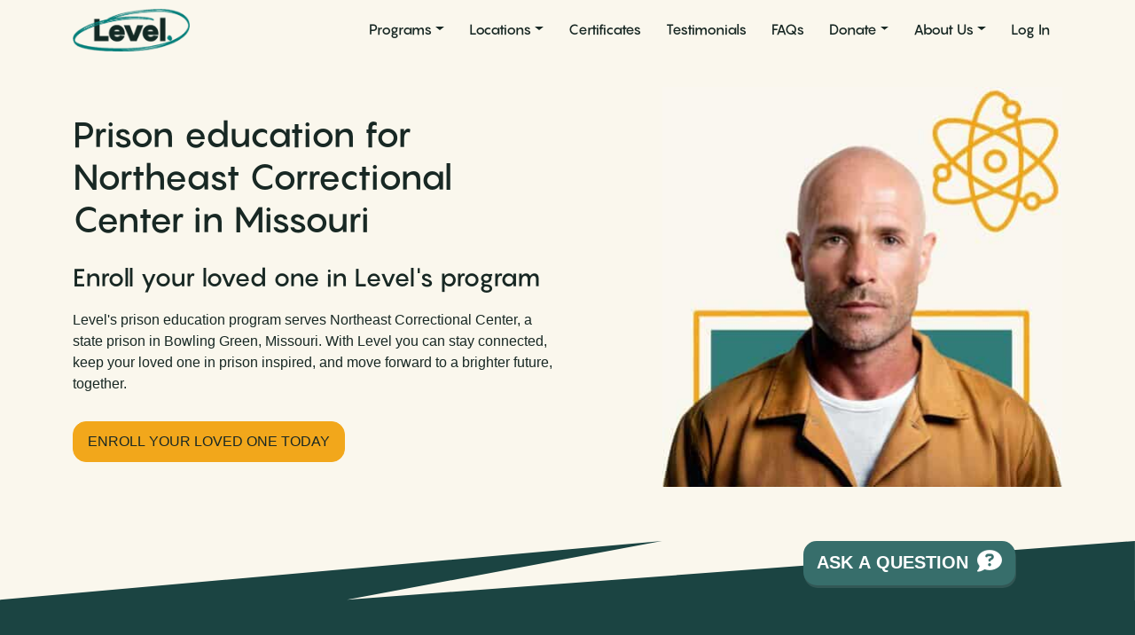

--- FILE ---
content_type: text/html; charset=UTF-8
request_url: https://learnlevel.org/prison-units/northeast-correctional-center-missouri/
body_size: 33953
content:
<!DOCTYPE html><html lang="en-US"><head> <script>
var gform;gform||(document.addEventListener("gform_main_scripts_loaded",function(){gform.scriptsLoaded=!0}),document.addEventListener("gform/theme/scripts_loaded",function(){gform.themeScriptsLoaded=!0}),window.addEventListener("DOMContentLoaded",function(){gform.domLoaded=!0}),gform={domLoaded:!1,scriptsLoaded:!1,themeScriptsLoaded:!1,isFormEditor:()=>"function"==typeof InitializeEditor,callIfLoaded:function(o){return!(!gform.domLoaded||!gform.scriptsLoaded||!gform.themeScriptsLoaded&&!gform.isFormEditor()||(gform.isFormEditor()&&console.warn("The use of gform.initializeOnLoaded() is deprecated in the form editor context and will be removed in Gravity Forms 3.1."),o(),0))},initializeOnLoaded:function(o){gform.callIfLoaded(o)||(document.addEventListener("gform_main_scripts_loaded",()=>{gform.scriptsLoaded=!0,gform.callIfLoaded(o)}),document.addEventListener("gform/theme/scripts_loaded",()=>{gform.themeScriptsLoaded=!0,gform.callIfLoaded(o)}),window.addEventListener("DOMContentLoaded",()=>{gform.domLoaded=!0,gform.callIfLoaded(o)}))},hooks:{action:{},filter:{}},addAction:function(o,r,e,t){gform.addHook("action",o,r,e,t)},addFilter:function(o,r,e,t){gform.addHook("filter",o,r,e,t)},doAction:function(o){gform.doHook("action",o,arguments)},applyFilters:function(o){return gform.doHook("filter",o,arguments)},removeAction:function(o,r){gform.removeHook("action",o,r)},removeFilter:function(o,r,e){gform.removeHook("filter",o,r,e)},addHook:function(o,r,e,t,n){null==gform.hooks[o][r]&&(gform.hooks[o][r]=[]);var d=gform.hooks[o][r];null==n&&(n=r+"_"+d.length),gform.hooks[o][r].push({tag:n,callable:e,priority:t=null==t?10:t})},doHook:function(r,o,e){var t;if(e=Array.prototype.slice.call(e,1),null!=gform.hooks[r][o]&&((o=gform.hooks[r][o]).sort(function(o,r){return o.priority-r.priority}),o.forEach(function(o){"function"!=typeof(t=o.callable)&&(t=window[t]),"action"==r?t.apply(null,e):e[0]=t.apply(null,e)})),"filter"==r)return e[0]},removeHook:function(o,r,t,n){var e;null!=gform.hooks[o][r]&&(e=(e=gform.hooks[o][r]).filter(function(o,r,e){return!!(null!=n&&n!=o.tag||null!=t&&t!=o.priority)}),gform.hooks[o][r]=e)}});
</script>
<meta charset="UTF-8"><meta name="viewport" content="width=device-width, initial-scale=1, shrink-to-fit=no"><link rel="profile" href="http://gmpg.org/xfn/11"> <script defer src="https://www.googletagmanager.com/gtag/js?id=G-3KF3SNQFWD"></script> <script defer src="[data-uri]"></script> <meta name='robots' content='index, follow, max-image-preview:large, max-snippet:-1, max-video-preview:-1' /><title>Prison Education For Northeast Correctional Center - Level</title><meta name="description" content="Enroll your loved one in Level&#039;s prison education program at Northeast Correctional Center including entrepreneurship, computer science and job training." /><link rel="canonical" href="https://learnlevel.org/prison-units/northeast-correctional-center-missouri/" /><meta property="og:locale" content="en_US" /><meta property="og:type" content="article" /><meta property="og:title" content="Prison Education For Northeast Correctional Center - Level" /><meta property="og:description" content="Enroll your loved one in Level&#039;s prison education program at Northeast Correctional Center including entrepreneurship, computer science and job training." /><meta property="og:url" content="https://learnlevel.org/prison-units/northeast-correctional-center-missouri/" /><meta property="og:site_name" content="Level" /><meta property="article:publisher" content="https://www.facebook.com/levelprisoneducation" /><meta property="article:modified_time" content="2025-07-04T18:22:26+00:00" /><meta property="og:image" content="https://learnlevel.org/wp-content/uploads/2025/10/Level-Social-Default-1200x630-2-1200x630-1.png" /><meta property="og:image:width" content="1200" /><meta property="og:image:height" content="630" /><meta property="og:image:type" content="image/png" /><meta name="twitter:card" content="summary_large_image" /> <script type="application/ld+json" class="yoast-schema-graph">{"@context":"https://schema.org","@graph":[{"@type":"WebPage","@id":"https://learnlevel.org/prison-units/northeast-correctional-center-missouri/","url":"https://learnlevel.org/prison-units/northeast-correctional-center-missouri/","name":"Prison Education For Northeast Correctional Center - Level","isPartOf":{"@id":"https://learnlevel.org/#website"},"datePublished":"2022-03-18T19:43:58+00:00","dateModified":"2025-07-04T18:22:26+00:00","description":"Enroll your loved one in Level's prison education program at Northeast Correctional Center including entrepreneurship, computer science and job training.","breadcrumb":{"@id":"https://learnlevel.org/prison-units/northeast-correctional-center-missouri/#breadcrumb"},"inLanguage":"en-US","potentialAction":[{"@type":"ReadAction","target":["https://learnlevel.org/prison-units/northeast-correctional-center-missouri/"]}]},{"@type":"BreadcrumbList","@id":"https://learnlevel.org/prison-units/northeast-correctional-center-missouri/#breadcrumb","itemListElement":[{"@type":"ListItem","position":1,"name":"Home","item":"https://learnlevel.org/"},{"@type":"ListItem","position":2,"name":"Northeast Correctional Center"}]},{"@type":"WebSite","@id":"https://learnlevel.org/#website","url":"https://learnlevel.org/","name":"Level","description":"Prison Education Program","publisher":{"@id":"https://learnlevel.org/#organization"},"potentialAction":[{"@type":"SearchAction","target":{"@type":"EntryPoint","urlTemplate":"https://learnlevel.org/?s={search_term_string}"},"query-input":{"@type":"PropertyValueSpecification","valueRequired":true,"valueName":"search_term_string"}}],"inLanguage":"en-US"},{"@type":"Organization","@id":"https://learnlevel.org/#organization","name":"Level","url":"https://learnlevel.org/","logo":{"@type":"ImageObject","inLanguage":"en-US","@id":"https://learnlevel.org/#/schema/logo/image/","url":"https://learnlevel.org/wp-content/uploads/2019/09/Level-logo-color-transparent-800.png","contentUrl":"https://learnlevel.org/wp-content/uploads/2019/09/Level-logo-color-transparent-800.png","width":800,"height":291,"caption":"Level"},"image":{"@id":"https://learnlevel.org/#/schema/logo/image/"},"sameAs":["https://www.facebook.com/levelprisoneducation","https://www.linkedin.com/company/learnlevel/","https://www.instagram.com/learnlevel/"]}]}</script> <link rel='dns-prefetch' href='//js.stripe.com' /><link rel='stylesheet' id='gform_basic-css' href='https://learnlevel.org/wp-content/plugins/gravityforms/assets/css/dist/basic.min.css?ver=2.9.25' media='all' /><link rel='stylesheet' id='gform_theme_components-css' href='https://learnlevel.org/wp-content/plugins/gravityforms/assets/css/dist/theme-components.min.css?ver=2.9.25' media='all' /><link rel='stylesheet' id='gform_theme-css' href='https://learnlevel.org/wp-content/plugins/gravityforms/assets/css/dist/theme.min.css?ver=2.9.25' media='all' /><link rel='stylesheet' id='gravityformsstripe_gravity_theme-css' href='https://learnlevel.org/wp-content/plugins/gravityformsstripe/assets/css/dist/theme.min.css?ver=6.9' media='all' /><style id='wp-block-library-inline-css'>:root{--wp-block-synced-color:#7a00df;--wp-block-synced-color--rgb:122,0,223;--wp-bound-block-color:var(--wp-block-synced-color);--wp-editor-canvas-background:#ddd;--wp-admin-theme-color:#007cba;--wp-admin-theme-color--rgb:0,124,186;--wp-admin-theme-color-darker-10:#006ba1;--wp-admin-theme-color-darker-10--rgb:0,107,160.5;--wp-admin-theme-color-darker-20:#005a87;--wp-admin-theme-color-darker-20--rgb:0,90,135;--wp-admin-border-width-focus:2px}@media (min-resolution:192dpi){:root{--wp-admin-border-width-focus:1.5px}}.wp-element-button{cursor:pointer}:root .has-very-light-gray-background-color{background-color:#eee}:root .has-very-dark-gray-background-color{background-color:#313131}:root .has-very-light-gray-color{color:#eee}:root .has-very-dark-gray-color{color:#313131}:root .has-vivid-green-cyan-to-vivid-cyan-blue-gradient-background{background:linear-gradient(135deg,#00d084,#0693e3)}:root .has-purple-crush-gradient-background{background:linear-gradient(135deg,#34e2e4,#4721fb 50%,#ab1dfe)}:root .has-hazy-dawn-gradient-background{background:linear-gradient(135deg,#faaca8,#dad0ec)}:root .has-subdued-olive-gradient-background{background:linear-gradient(135deg,#fafae1,#67a671)}:root .has-atomic-cream-gradient-background{background:linear-gradient(135deg,#fdd79a,#004a59)}:root .has-nightshade-gradient-background{background:linear-gradient(135deg,#330968,#31cdcf)}:root .has-midnight-gradient-background{background:linear-gradient(135deg,#020381,#2874fc)}:root{--wp--preset--font-size--normal:16px;--wp--preset--font-size--huge:42px}.has-regular-font-size{font-size:1em}.has-larger-font-size{font-size:2.625em}.has-normal-font-size{font-size:var(--wp--preset--font-size--normal)}.has-huge-font-size{font-size:var(--wp--preset--font-size--huge)}.has-text-align-center{text-align:center}.has-text-align-left{text-align:left}.has-text-align-right{text-align:right}.has-fit-text{white-space:nowrap!important}#end-resizable-editor-section{display:none}.aligncenter{clear:both}.items-justified-left{justify-content:flex-start}.items-justified-center{justify-content:center}.items-justified-right{justify-content:flex-end}.items-justified-space-between{justify-content:space-between}.screen-reader-text{border:0;clip-path:inset(50%);height:1px;margin:-1px;overflow:hidden;padding:0;position:absolute;width:1px;word-wrap:normal!important}.screen-reader-text:focus{background-color:#ddd;clip-path:none;color:#444;display:block;font-size:1em;height:auto;left:5px;line-height:normal;padding:15px 23px 14px;text-decoration:none;top:5px;width:auto;z-index:100000}html :where(.has-border-color){border-style:solid}html :where([style*=border-top-color]){border-top-style:solid}html :where([style*=border-right-color]){border-right-style:solid}html :where([style*=border-bottom-color]){border-bottom-style:solid}html :where([style*=border-left-color]){border-left-style:solid}html :where([style*=border-width]){border-style:solid}html :where([style*=border-top-width]){border-top-style:solid}html :where([style*=border-right-width]){border-right-style:solid}html :where([style*=border-bottom-width]){border-bottom-style:solid}html :where([style*=border-left-width]){border-left-style:solid}html :where(img[class*=wp-image-]){height:auto;max-width:100%}:where(figure){margin:0 0 1em}html :where(.is-position-sticky){--wp-admin--admin-bar--position-offset:var(--wp-admin--admin-bar--height,0px)}@media screen and (max-width:600px){html :where(.is-position-sticky){--wp-admin--admin-bar--position-offset:0px}}</style><style id='global-styles-inline-css'>:root{--wp--preset--aspect-ratio--square:1;--wp--preset--aspect-ratio--4-3:4/3;--wp--preset--aspect-ratio--3-4:3/4;--wp--preset--aspect-ratio--3-2:3/2;--wp--preset--aspect-ratio--2-3:2/3;--wp--preset--aspect-ratio--16-9:16/9;--wp--preset--aspect-ratio--9-16:9/16;--wp--preset--color--black:#000;--wp--preset--color--cyan-bluish-gray:#abb8c3;--wp--preset--color--white:#fff;--wp--preset--color--pale-pink:#f78da7;--wp--preset--color--vivid-red:#cf2e2e;--wp--preset--color--luminous-vivid-orange:#ff6900;--wp--preset--color--luminous-vivid-amber:#fcb900;--wp--preset--color--light-green-cyan:#7bdcb5;--wp--preset--color--vivid-green-cyan:#00d084;--wp--preset--color--pale-cyan-blue:#8ed1fc;--wp--preset--color--vivid-cyan-blue:#0693e3;--wp--preset--color--vivid-purple:#9b51e0;--wp--preset--gradient--vivid-cyan-blue-to-vivid-purple:linear-gradient(135deg,#0693e3 0%,#9b51e0 100%);--wp--preset--gradient--light-green-cyan-to-vivid-green-cyan:linear-gradient(135deg,#7adcb4 0%,#00d082 100%);--wp--preset--gradient--luminous-vivid-amber-to-luminous-vivid-orange:linear-gradient(135deg,#fcb900 0%,#ff6900 100%);--wp--preset--gradient--luminous-vivid-orange-to-vivid-red:linear-gradient(135deg,#ff6900 0%,#cf2e2e 100%);--wp--preset--gradient--very-light-gray-to-cyan-bluish-gray:linear-gradient(135deg,#eee 0%,#a9b8c3 100%);--wp--preset--gradient--cool-to-warm-spectrum:linear-gradient(135deg,#4aeadc 0%,#9778d1 20%,#cf2aba 40%,#ee2c82 60%,#fb6962 80%,#fef84c 100%);--wp--preset--gradient--blush-light-purple:linear-gradient(135deg,#ffceec 0%,#9896f0 100%);--wp--preset--gradient--blush-bordeaux:linear-gradient(135deg,#fecda5 0%,#fe2d2d 50%,#6b003e 100%);--wp--preset--gradient--luminous-dusk:linear-gradient(135deg,#ffcb70 0%,#c751c0 50%,#4158d0 100%);--wp--preset--gradient--pale-ocean:linear-gradient(135deg,#fff5cb 0%,#b6e3d4 50%,#33a7b5 100%);--wp--preset--gradient--electric-grass:linear-gradient(135deg,#caf880 0%,#71ce7e 100%);--wp--preset--gradient--midnight:linear-gradient(135deg,#020381 0%,#2874fc 100%);--wp--preset--font-size--small:13px;--wp--preset--font-size--medium:20px;--wp--preset--font-size--large:36px;--wp--preset--font-size--x-large:42px;--wp--preset--spacing--20:.44rem;--wp--preset--spacing--30:.67rem;--wp--preset--spacing--40:1rem;--wp--preset--spacing--50:1.5rem;--wp--preset--spacing--60:2.25rem;--wp--preset--spacing--70:3.38rem;--wp--preset--spacing--80:5.06rem;--wp--preset--shadow--natural:6px 6px 9px rgba(0,0,0,.2);--wp--preset--shadow--deep:12px 12px 50px rgba(0,0,0,.4);--wp--preset--shadow--sharp:6px 6px 0px rgba(0,0,0,.2);--wp--preset--shadow--outlined:6px 6px 0px -3px #fff,6px 6px #000;--wp--preset--shadow--crisp:6px 6px 0px #000}:where(.is-layout-flex){gap:.5em}:where(.is-layout-grid){gap:.5em}body .is-layout-flex{display:flex}.is-layout-flex{flex-wrap:wrap;align-items:center}.is-layout-flex>:is(*,div){margin:0}body .is-layout-grid{display:grid}.is-layout-grid>:is(*,div){margin:0}:where(.wp-block-columns.is-layout-flex){gap:2em}:where(.wp-block-columns.is-layout-grid){gap:2em}:where(.wp-block-post-template.is-layout-flex){gap:1.25em}:where(.wp-block-post-template.is-layout-grid){gap:1.25em}.has-black-color{color:var(--wp--preset--color--black) !important}.has-cyan-bluish-gray-color{color:var(--wp--preset--color--cyan-bluish-gray) !important}.has-white-color{color:var(--wp--preset--color--white) !important}.has-pale-pink-color{color:var(--wp--preset--color--pale-pink) !important}.has-vivid-red-color{color:var(--wp--preset--color--vivid-red) !important}.has-luminous-vivid-orange-color{color:var(--wp--preset--color--luminous-vivid-orange) !important}.has-luminous-vivid-amber-color{color:var(--wp--preset--color--luminous-vivid-amber) !important}.has-light-green-cyan-color{color:var(--wp--preset--color--light-green-cyan) !important}.has-vivid-green-cyan-color{color:var(--wp--preset--color--vivid-green-cyan) !important}.has-pale-cyan-blue-color{color:var(--wp--preset--color--pale-cyan-blue) !important}.has-vivid-cyan-blue-color{color:var(--wp--preset--color--vivid-cyan-blue) !important}.has-vivid-purple-color{color:var(--wp--preset--color--vivid-purple) !important}.has-black-background-color{background-color:var(--wp--preset--color--black) !important}.has-cyan-bluish-gray-background-color{background-color:var(--wp--preset--color--cyan-bluish-gray) !important}.has-white-background-color{background-color:var(--wp--preset--color--white) !important}.has-pale-pink-background-color{background-color:var(--wp--preset--color--pale-pink) !important}.has-vivid-red-background-color{background-color:var(--wp--preset--color--vivid-red) !important}.has-luminous-vivid-orange-background-color{background-color:var(--wp--preset--color--luminous-vivid-orange) !important}.has-luminous-vivid-amber-background-color{background-color:var(--wp--preset--color--luminous-vivid-amber) !important}.has-light-green-cyan-background-color{background-color:var(--wp--preset--color--light-green-cyan) !important}.has-vivid-green-cyan-background-color{background-color:var(--wp--preset--color--vivid-green-cyan) !important}.has-pale-cyan-blue-background-color{background-color:var(--wp--preset--color--pale-cyan-blue) !important}.has-vivid-cyan-blue-background-color{background-color:var(--wp--preset--color--vivid-cyan-blue) !important}.has-vivid-purple-background-color{background-color:var(--wp--preset--color--vivid-purple) !important}.has-black-border-color{border-color:var(--wp--preset--color--black) !important}.has-cyan-bluish-gray-border-color{border-color:var(--wp--preset--color--cyan-bluish-gray) !important}.has-white-border-color{border-color:var(--wp--preset--color--white) !important}.has-pale-pink-border-color{border-color:var(--wp--preset--color--pale-pink) !important}.has-vivid-red-border-color{border-color:var(--wp--preset--color--vivid-red) !important}.has-luminous-vivid-orange-border-color{border-color:var(--wp--preset--color--luminous-vivid-orange) !important}.has-luminous-vivid-amber-border-color{border-color:var(--wp--preset--color--luminous-vivid-amber) !important}.has-light-green-cyan-border-color{border-color:var(--wp--preset--color--light-green-cyan) !important}.has-vivid-green-cyan-border-color{border-color:var(--wp--preset--color--vivid-green-cyan) !important}.has-pale-cyan-blue-border-color{border-color:var(--wp--preset--color--pale-cyan-blue) !important}.has-vivid-cyan-blue-border-color{border-color:var(--wp--preset--color--vivid-cyan-blue) !important}.has-vivid-purple-border-color{border-color:var(--wp--preset--color--vivid-purple) !important}.has-vivid-cyan-blue-to-vivid-purple-gradient-background{background:var(--wp--preset--gradient--vivid-cyan-blue-to-vivid-purple) !important}.has-light-green-cyan-to-vivid-green-cyan-gradient-background{background:var(--wp--preset--gradient--light-green-cyan-to-vivid-green-cyan) !important}.has-luminous-vivid-amber-to-luminous-vivid-orange-gradient-background{background:var(--wp--preset--gradient--luminous-vivid-amber-to-luminous-vivid-orange) !important}.has-luminous-vivid-orange-to-vivid-red-gradient-background{background:var(--wp--preset--gradient--luminous-vivid-orange-to-vivid-red) !important}.has-very-light-gray-to-cyan-bluish-gray-gradient-background{background:var(--wp--preset--gradient--very-light-gray-to-cyan-bluish-gray) !important}.has-cool-to-warm-spectrum-gradient-background{background:var(--wp--preset--gradient--cool-to-warm-spectrum) !important}.has-blush-light-purple-gradient-background{background:var(--wp--preset--gradient--blush-light-purple) !important}.has-blush-bordeaux-gradient-background{background:var(--wp--preset--gradient--blush-bordeaux) !important}.has-luminous-dusk-gradient-background{background:var(--wp--preset--gradient--luminous-dusk) !important}.has-pale-ocean-gradient-background{background:var(--wp--preset--gradient--pale-ocean) !important}.has-electric-grass-gradient-background{background:var(--wp--preset--gradient--electric-grass) !important}.has-midnight-gradient-background{background:var(--wp--preset--gradient--midnight) !important}.has-small-font-size{font-size:var(--wp--preset--font-size--small) !important}.has-medium-font-size{font-size:var(--wp--preset--font-size--medium) !important}.has-large-font-size{font-size:var(--wp--preset--font-size--large) !important}.has-x-large-font-size{font-size:var(--wp--preset--font-size--x-large) !important}</style><link rel='stylesheet' id='theme-styles-css' href='https://learnlevel.org/wp-content/themes/level/css/style.min.css?ver=101.2.1.1768999189' media='all' /> <script src="https://learnlevel.org/wp-includes/js/dist/dom-ready.min.js?ver=f77871ff7694fffea381" id="wp-dom-ready-js"></script> <script src="https://learnlevel.org/wp-includes/js/dist/hooks.min.js?ver=dd5603f07f9220ed27f1" id="wp-hooks-js"></script> <script src="https://learnlevel.org/wp-includes/js/dist/i18n.min.js?ver=c26c3dc7bed366793375" id="wp-i18n-js"></script> <script defer id="wp-i18n-js-after" src="[data-uri]"></script> <script src="https://learnlevel.org/wp-includes/js/dist/a11y.min.js?ver=cb460b4676c94bd228ed" id="wp-a11y-js"></script> <script defer src="https://learnlevel.org/wp-includes/js/jquery/jquery.min.js?ver=3.7.1" id="jquery-core-js"></script> <script defer src="https://learnlevel.org/wp-includes/js/jquery/jquery-migrate.min.js?ver=3.4.1" id="jquery-migrate-js"></script> <script defer='defer' src="https://learnlevel.org/wp-content/plugins/gravityforms/js/jquery.json.min.js?ver=2.9.25" id="gform_json-js"></script> <script defer id="gform_gravityforms-js-extra" src="[data-uri]"></script> <script defer id="gform_gravityforms-js-before" src="[data-uri]"></script> <script defer='defer' src="https://learnlevel.org/wp-content/plugins/gravityforms/js/gravityforms.min.js?ver=2.9.25" id="gform_gravityforms-js"></script> <script defer id="gform_conditional_logic-js-extra" src="[data-uri]"></script> <script defer='defer' src="https://learnlevel.org/wp-content/plugins/gravityforms/js/conditional_logic.min.js?ver=2.9.25" id="gform_conditional_logic-js"></script> <script defer='defer' src="https://learnlevel.org/wp-content/plugins/gravityforms/assets/js/dist/utils.min.js?ver=48a3755090e76a154853db28fc254681" id="gform_gravityforms_utils-js"></script> <script defer='defer' src="https://learnlevel.org/wp-content/plugins/gravityforms/includes/addon/js/gaddon_frontend.min.js?ver=2.9.25" id="gaddon_frontend-js"></script> <script defer src="https://js.stripe.com/v3/?ver=6.0.2" id="stripe_v3-js"></script> <script defer id="gforms_stripe_frontend-js-extra" src="[data-uri]"></script> <script defer='defer' src="https://learnlevel.org/wp-content/plugins/gravityformsstripe/js/frontend.min.js?ver=6.0.2" id="gforms_stripe_frontend-js"></script> <link rel="apple-touch-icon" sizes="180x180" href="/apple-touch-icon.png?v=190922"><link rel="icon" type="image/png" sizes="32x32" href="/favicon-32x32.png?v=190922"><link rel="icon" type="image/png" sizes="16x16" href="/favicon-16x16.png?v=190922"><link rel="manifest" href="/site.webmanifest?v=190922"><link rel="mask-icon" href="/safari-pinned-tab.svg?v=190922" color="#317c78"><link rel="shortcut icon" href="/favicon.ico?v=190922"><meta name="msapplication-TileColor" content="#317c78"><meta name="theme-color" content="#317c78"> <script defer type="text/javascript" src="//script.crazyegg.com/pages/scripts/0128/1996.js" ></script> <meta name="mobile-web-app-capable" content="yes"><meta name="apple-mobile-web-app-capable" content="yes"><meta name="apple-mobile-web-app-title" content="Level - Prison Education Program"> <script src="https://learnlevel.org/wp-content/cache/autoptimize/js/autoptimize_single_dce10cc4452ce8c02af3d6be1e186c81.js" data-site="CKOFRGCU" defer></script> </head><body class="wp-singular prison_units-template-default single single-prison_units postid-5413 wp-custom-logo wp-embed-responsive wp-theme-understrap wp-child-theme-level group-blog understrap-no-sidebar" ><div class="site" id="page"><header id="wrapper-navbar" itemscope itemtype="http://schema.org/WebSite"> <a class="skip-link visually-hidden-focusable" href="#content"> Skip to content </a><nav id="main-nav" class="navbar navbar-expand-lg navbar-light bg-paper fixed-top" aria-labelledby="main-nav-label"> <span id="main-nav-label" class="screen-reader-text"> Main Navigation </span><div class="container"> <a href="https://learnlevel.org/" class="navbar-brand" rel="home"> <img width="132" height="48" src="https://learnlevel.org/wp-content/uploads/2019/09/Level-logo-color-transparent-800.png" srcset="https://learnlevel.org/wp-content/uploads/2019/09/Level-logo-color-transparent-800.png 800w, https://learnlevel.org/wp-content/uploads/2019/09/Level-logo-color-transparent-800-300x109.png 300w, https://learnlevel.org/wp-content/uploads/2019/09/Level-logo-color-transparent-800-768x279.png 768w, https://learnlevel.org/wp-content/uploads/2019/09/Level-logo-color-transparent-800-450x164.png 450w" sizes="132px" class="no-lazyload" alt="level logo"> </a> <button class="navbar-toggler" type="button" data-bs-toggle="offcanvas" data-bs-target="#navbarNavOffcanvas" aria-controls="navbarNavOffcanvas" aria-expanded="false" aria-label="Open menu">Menu <span class="navbar-toggler-icon"></span> </button><div class="offcanvas offcanvas-end" tabindex="-1" id="navbarNavOffcanvas"><div class="offcanvas-header justify-content-between"> <img width="132" height="48" src="https://learnlevel.org/wp-content/uploads/2019/09/Level-logo-white-transparent-800.png" srcset="https://learnlevel.org/wp-content/uploads/2019/09/Level-logo-white-transparent-800.png 800w, https://learnlevel.org/wp-content/uploads/2019/09/Level-logo-white-transparent-800-300x109.png 300w, https://learnlevel.org/wp-content/uploads/2019/09/Level-logo-white-transparent-800-768x279.png 768w, https://learnlevel.org/wp-content/uploads/2019/09/Level-logo-white-transparent-800-450x164.png 450w" sizes="132px" alt="level logo white transparent"> <button class="btn-close btn-close-white text-reset" type="button" data-bs-dismiss="offcanvas" aria-label="Close menu"></button></div><div class="offcanvas-body"><div class="menu-main-nav-container"><ul id="main-menu" class="navbar-nav justify-content-end flex-grow-1"><li itemscope="itemscope" itemtype="https://www.schema.org/SiteNavigationElement" id="menu-item-26935" class="menu-item menu-item-type-custom menu-item-object-custom menu-item-has-children dropdown menu-item-26935 nav-item"><a title="Programs" href="#" data-toggle="dropdown" data-bs-toggle="dropdown" aria-haspopup="true" aria-expanded="false" class="dropdown-toggle nav-link" id="menu-item-dropdown-26935">Programs</a><ul class="dropdown-menu" aria-labelledby="menu-item-dropdown-26935" ><li itemscope="itemscope" itemtype="https://www.schema.org/SiteNavigationElement" id="menu-item-26936" class="menu-item menu-item-type-post_type menu-item-object-guides menu-item-26936 nav-item"><a title="Entrepreneurship 1" href="https://learnlevel.org/guides/how-to-start-your-own-business-prepare-to-launch/" class="dropdown-item">Entrepreneurship 1</a></li><li itemscope="itemscope" itemtype="https://www.schema.org/SiteNavigationElement" id="menu-item-30500" class="menu-item menu-item-type-post_type menu-item-object-guides menu-item-30500 nav-item"><a title="Entrepreneurship 2" href="https://learnlevel.org/guides/how-to-start-your-own-business-thrive-in-the-first-year/" class="dropdown-item">Entrepreneurship 2</a></li><li itemscope="itemscope" itemtype="https://www.schema.org/SiteNavigationElement" id="menu-item-40792" class="menu-item menu-item-type-post_type menu-item-object-guides menu-item-40792 nav-item"><a title="Entrepreneurship 3" href="https://learnlevel.org/guides/how-to-start-your-own-business-expand-adapt-and-improve/" class="dropdown-item">Entrepreneurship 3</a></li><li itemscope="itemscope" itemtype="https://www.schema.org/SiteNavigationElement" id="menu-item-37496" class="menu-item menu-item-type-post_type menu-item-object-guides menu-item-37496 nav-item"><a title="Financial Literacy" href="https://learnlevel.org/guides/build-your-financial-future-set-up-for-success/" class="dropdown-item">Financial Literacy</a></li><li itemscope="itemscope" itemtype="https://www.schema.org/SiteNavigationElement" id="menu-item-26966" class="menu-item menu-item-type-post_type menu-item-object-guides menu-item-26966 nav-item"><a title="Computer Science" href="https://learnlevel.org/guides/computer-science-without-a-computer-volume-1/" class="dropdown-item">Computer Science</a></li><li itemscope="itemscope" itemtype="https://www.schema.org/SiteNavigationElement" id="menu-item-26938" class="menu-item menu-item-type-post_type menu-item-object-guides menu-item-26938 nav-item"><a title="Internet Technology" href="https://learnlevel.org/guides/how-the-internet-works/" class="dropdown-item">Internet Technology</a></li><li itemscope="itemscope" itemtype="https://www.schema.org/SiteNavigationElement" id="menu-item-26939" class="menu-item menu-item-type-post_type menu-item-object-guides menu-item-26939 nav-item"><a title="Food Safety" href="https://learnlevel.org/guides/become-a-licensed-food-handler/" class="dropdown-item">Food Safety</a></li><li itemscope="itemscope" itemtype="https://www.schema.org/SiteNavigationElement" id="menu-item-26940" class="menu-item menu-item-type-post_type menu-item-object-guides menu-item-26940 nav-item"><a title="Meditation" href="https://learnlevel.org/guides/natural-meditation-for-everyone/" class="dropdown-item">Meditation</a></li><li itemscope="itemscope" itemtype="https://www.schema.org/SiteNavigationElement" id="menu-item-26943" class="menu-item menu-item-type-post_type menu-item-object-guides menu-item-26943 nav-item"><a title="Art" href="https://learnlevel.org/guides/line-art-for-self-expression/" class="dropdown-item">Art</a></li></ul></li><li itemscope="itemscope" itemtype="https://www.schema.org/SiteNavigationElement" id="menu-item-26949" class="menu-item menu-item-type-custom menu-item-object-custom menu-item-has-children dropdown menu-item-26949 nav-item"><a title="Locations" href="#" data-toggle="dropdown" data-bs-toggle="dropdown" aria-haspopup="true" aria-expanded="false" class="dropdown-toggle nav-link" id="menu-item-dropdown-26949">Locations</a><ul class="dropdown-menu" aria-labelledby="menu-item-dropdown-26949" ><li itemscope="itemscope" itemtype="https://www.schema.org/SiteNavigationElement" id="menu-item-26945" class="menu-item menu-item-type-post_type menu-item-object-page menu-item-26945 nav-item"><a title="All Locations" href="https://learnlevel.org/locations/" class="dropdown-item">All Locations</a></li><li itemscope="itemscope" itemtype="https://www.schema.org/SiteNavigationElement" id="menu-item-26953" class="menu-item menu-item-type-custom menu-item-object-custom menu-item-26953 nav-item"><a title="States" href="/locations/#state" class="dropdown-item">States</a></li><li itemscope="itemscope" itemtype="https://www.schema.org/SiteNavigationElement" id="menu-item-26954" class="menu-item menu-item-type-custom menu-item-object-custom menu-item-26954 nav-item"><a title="Prisons" href="/locations/#list" class="dropdown-item">Prisons</a></li><li itemscope="itemscope" itemtype="https://www.schema.org/SiteNavigationElement" id="menu-item-26955" class="menu-item menu-item-type-custom menu-item-object-custom menu-item-26955 nav-item"><a title="Map" href="/locations/#map" class="dropdown-item">Map</a></li></ul></li><li itemscope="itemscope" itemtype="https://www.schema.org/SiteNavigationElement" id="menu-item-26956" class="menu-item menu-item-type-post_type menu-item-object-page menu-item-26956 nav-item"><a title="Certificates" href="https://learnlevel.org/certificates/" class="nav-link">Certificates</a></li><li itemscope="itemscope" itemtype="https://www.schema.org/SiteNavigationElement" id="menu-item-26957" class="menu-item menu-item-type-post_type menu-item-object-page menu-item-26957 nav-item"><a title="Testimonials" href="https://learnlevel.org/testimonials/" class="nav-link">Testimonials</a></li><li itemscope="itemscope" itemtype="https://www.schema.org/SiteNavigationElement" id="menu-item-29031" class="menu-item menu-item-type-post_type menu-item-object-page menu-item-29031 nav-item"><a title="FAQs" href="https://learnlevel.org/faqs/" class="nav-link">FAQs</a></li><li itemscope="itemscope" itemtype="https://www.schema.org/SiteNavigationElement" id="menu-item-26983" class="menu-item menu-item-type-custom menu-item-object-custom menu-item-has-children dropdown menu-item-26983 nav-item"><a title="Donate" href="#" data-toggle="dropdown" data-bs-toggle="dropdown" aria-haspopup="true" aria-expanded="false" class="dropdown-toggle nav-link" id="menu-item-dropdown-26983">Donate</a><ul class="dropdown-menu" aria-labelledby="menu-item-dropdown-26983" ><li itemscope="itemscope" itemtype="https://www.schema.org/SiteNavigationElement" id="menu-item-26984" class="menu-item menu-item-type-post_type menu-item-object-page menu-item-26984 nav-item"><a title="Donate" href="https://learnlevel.org/donate/" class="dropdown-item">Donate</a></li><li itemscope="itemscope" itemtype="https://www.schema.org/SiteNavigationElement" id="menu-item-38238" class="menu-item menu-item-type-post_type menu-item-object-page menu-item-38238 nav-item"><a title="Financial Literacy" href="https://learnlevel.org/donate/financial-literacy/" class="dropdown-item">Financial Literacy</a></li><li itemscope="itemscope" itemtype="https://www.schema.org/SiteNavigationElement" id="menu-item-38519" class="menu-item menu-item-type-post_type menu-item-object-page menu-item-38519 nav-item"><a title="AI Career Mentor" href="https://learnlevel.org/donate/ai-career-mentor-for-people-in-prison/" class="dropdown-item">AI Career Mentor</a></li><li itemscope="itemscope" itemtype="https://www.schema.org/SiteNavigationElement" id="menu-item-38518" class="menu-item menu-item-type-post_type menu-item-object-page menu-item-38518 nav-item"><a title="Meditation" href="https://learnlevel.org/donate/meditation/" class="dropdown-item">Meditation</a></li></ul></li><li itemscope="itemscope" itemtype="https://www.schema.org/SiteNavigationElement" id="menu-item-26960" class="menu-item menu-item-type-custom menu-item-object-custom menu-item-has-children dropdown menu-item-26960 nav-item"><a title="About Us" href="#" data-toggle="dropdown" data-bs-toggle="dropdown" aria-haspopup="true" aria-expanded="false" class="dropdown-toggle nav-link" id="menu-item-dropdown-26960">About Us</a><ul class="dropdown-menu" aria-labelledby="menu-item-dropdown-26960" ><li itemscope="itemscope" itemtype="https://www.schema.org/SiteNavigationElement" id="menu-item-36195" class="menu-item menu-item-type-post_type menu-item-object-page menu-item-36195 nav-item"><a title="About Us" href="https://learnlevel.org/about-us/" class="dropdown-item">About Us</a></li><li itemscope="itemscope" itemtype="https://www.schema.org/SiteNavigationElement" id="menu-item-37436" class="menu-item menu-item-type-post_type menu-item-object-page menu-item-37436 nav-item"><a title="Blog" href="https://learnlevel.org/blog/" class="dropdown-item">Blog</a></li><li itemscope="itemscope" itemtype="https://www.schema.org/SiteNavigationElement" id="menu-item-26961" class="menu-item menu-item-type-post_type menu-item-object-page menu-item-26961 nav-item"><a title="Volunteer" href="https://learnlevel.org/volunteer/" class="dropdown-item">Volunteer</a></li><li itemscope="itemscope" itemtype="https://www.schema.org/SiteNavigationElement" id="menu-item-26963" class="menu-item menu-item-type-post_type menu-item-object-page menu-item-26963 nav-item"><a title="Impact" href="https://learnlevel.org/impact/" class="dropdown-item">Impact</a></li></ul></li></ul></div><div class="menu-not-logged-in-container"><ul id="main-menu-logged-out" class="navbar-nav justify-content-end flex-grow-1"><li itemscope="itemscope" itemtype="https://www.schema.org/SiteNavigationElement" id="menu-item-35248" class="menu-item menu-item-type-post_type menu-item-object-page menu-item-35248 nav-item"><a title="Log In" href="https://learnlevel.org/log-in/" class="nav-link">Log In</a></li></ul></div></div></div></div></nav></header><div aria-live="polite" aria-atomic="true" class="toast-wrapper"><div class="toast-container"></div></div><main class="single prison-units wrapper" id="content"><section class="horizontal-text-image-feature-section"><div class="container"><div class="row horizontal-text-image-feature"><div class="col-md-6 copy"><h1>Prison education for Northeast Correctional Center in Missouri</h1><h2 class="h3">Enroll your loved one in Level's program</h2><p>Level's prison education program serves Northeast Correctional Center, a state prison in Bowling Green,  Missouri. With Level you can stay connected, keep your loved one in prison inspired, and move forward to a brighter future, together.</p> <button type="button" class="btn btn-secondary-dark toggle-form-14" data-bs-toggle="modal" data-bs-target="#modal-form-14">Enroll your loved one today</button></div><div class="col-sm-10 col-md-5"> <img fetchpriority="high" width="1024" height="1024" src="https://learnlevel.org/wp-content/uploads/2025/06/level-learner-hero-3-2-1024x1024.jpg" srcset="https://learnlevel.org/wp-content/uploads/2025/06/level-learner-hero-3-2.jpg 2500w, https://learnlevel.org/wp-content/uploads/2025/06/level-learner-hero-3-2-300x300.jpg 300w, https://learnlevel.org/wp-content/uploads/2025/06/level-learner-hero-3-2-1024x1024.jpg 1024w, https://learnlevel.org/wp-content/uploads/2025/06/level-learner-hero-3-2-150x150.jpg 150w, https://learnlevel.org/wp-content/uploads/2025/06/level-learner-hero-3-2-768x768.jpg 768w, https://learnlevel.org/wp-content/uploads/2025/06/level-learner-hero-3-2-1536x1536.jpg 1536w, https://learnlevel.org/wp-content/uploads/2025/06/level-learner-hero-3-2-2048x2048.jpg 2048w, https://learnlevel.org/wp-content/uploads/2025/06/level-learner-hero-3-2-450x450.jpg 450w, https://learnlevel.org/wp-content/uploads/2025/06/level-learner-hero-3-2-1200x1200.jpg 1200w, https://learnlevel.org/wp-content/uploads/2025/06/level-learner-hero-3-2-1800x1800.jpg 1800w" sizes="(min-width: 1200px) 450px, (min-width: 992px) 376px, (min-width: 768px) 276px, (min-width: 576px) 426px, calc(100vw - 30px)" alt="Inmate at Northeast Correctional Center, a state prison in Bowling Green, Missouri"></div></div></div></section><div class="transition in hti-ct"> <svg xmlns="http://www.w3.org/2000/svg" viewBox="0 0 1440 76"> <polygon class="in" points="0,74 840,0 440,74 1440,0 1440,76 0,76"/> </svg></div><section class="centered-text-section one"><div class="container"><div class="row centered-text"><div class="col-11 col-lg-8"><h2>Finally, a prison education program <span class='lovely underline-q'>for you</span>!</h2></div><div class="col-10 col-lg-9 body"><p>Level is an <strong class='lovely underline-g'>independent</strong> correspondence course education program that is <strong class='lovely underline-r'>separate from the facility</strong> and not operated by prison staff. This means that we are here for you and for your loved one. If your loved one is moved, our program moves with them. Our program is not controlled by in-person waiting lists or access limitations at Northeast Correctional Center.</p></div></div></div></section><div class="transition out ct-gs"> <svg xmlns="http://www.w3.org/2000/svg" viewBox="0 0 1440 76"> <polygon class="out" points="0,0 1440,0 640,76 1040,2 0,60 "/> </svg></div><div class="guide-hero-section"><div class="container"><div class="row guide-hero-wrapper"><div class="col-md-9 guide-hero"> <img width="1024" height="666" src="https://learnlevel.org/wp-content/uploads/2025/06/level-8502121-how-to-start-your-own-business-thrive-in-the-first-year-comp-1-2-1024x666.jpg" srcset="https://learnlevel.org/wp-content/uploads/2025/06/level-8502121-how-to-start-your-own-business-thrive-in-the-first-year-comp-1-2.jpg 3821w, https://learnlevel.org/wp-content/uploads/2025/06/level-8502121-how-to-start-your-own-business-thrive-in-the-first-year-comp-1-2-300x195.jpg 300w, https://learnlevel.org/wp-content/uploads/2025/06/level-8502121-how-to-start-your-own-business-thrive-in-the-first-year-comp-1-2-1024x666.jpg 1024w, https://learnlevel.org/wp-content/uploads/2025/06/level-8502121-how-to-start-your-own-business-thrive-in-the-first-year-comp-1-2-768x499.jpg 768w, https://learnlevel.org/wp-content/uploads/2025/06/level-8502121-how-to-start-your-own-business-thrive-in-the-first-year-comp-1-2-1536x999.jpg 1536w, https://learnlevel.org/wp-content/uploads/2025/06/level-8502121-how-to-start-your-own-business-thrive-in-the-first-year-comp-1-2-2048x1332.jpg 2048w, https://learnlevel.org/wp-content/uploads/2025/06/level-8502121-how-to-start-your-own-business-thrive-in-the-first-year-comp-1-2-450x293.jpg 450w, https://learnlevel.org/wp-content/uploads/2025/06/level-8502121-how-to-start-your-own-business-thrive-in-the-first-year-comp-1-2-1200x780.jpg 1200w, https://learnlevel.org/wp-content/uploads/2025/06/level-8502121-how-to-start-your-own-business-thrive-in-the-first-year-comp-1-2-1800x1171.jpg 1800w" sizes="(min-width: 1200px) 830px, (min-width: 992px) 696px, (min-width: 576px) 510px, calc(100vw - 30px)" alt="Level's prison entrepreneurship educational guide How To Start Your Own Business: Thrive In The First Year"><div class="feature one">Can reach nearly anyone at any prison, even solitary confinement</div><div class="feature two">Optimized for adults who have been failed by traditional schooling</div><div class="feature three">Popular topics requested by people in prison</div></div></div></div></div><section class="four-card-feature-section"><div class="container"><div class="row four-card-heading"><div class="col-12 callout-heading"> the program</div><div class="col-12"><h2>Created just for people in prison</h2></div></div><div class="row four-card-features"><div class="col-md-6 four-card-feature"><div class="inner one"><div class="row"><div class="col-lg-5 image"> <img width="231" height="222" src="https://learnlevel.org/wp-content/uploads/2024/12/job-training-guides.png" alt="Printed copies of Level's learning guides for people in prison at Northeast Correctional Center"></div><div class="col-lg-7 copy"><h3 class="h4">Popular topics</h3><p>We create learning guides for the most popular topic requests from people in prison including <a href="https://learnlevel.org/guides/how-to-start-your-own-business-prepare-to-launch/">entrepreneurship</a>, <a href="https://learnlevel.org/guides/build-your-financial-future-set-up-for-success/">financial literacy</a>, <a href="https://learnlevel.org/guides/computer-science-without-a-computer-volume-1/">computer science</a>, <a href="https://learnlevel.org/guides/how-the-internet-works/">internet technology</a>, <a href="https://learnlevel.org/guides/become-a-licensed-food-handler/">food safety</a>, <a href="https://learnlevel.org/guides/natural-meditation-for-everyone/">meditation</a> and <a href="https://learnlevel.org/guides/line-art-for-self-expression/">personal development</a>.</p></div></div></div></div><div class="col-md-6 four-card-feature"><div class="inner two"><div class="row"><div class="col-lg-5 image"> <img width="191" height="204" src="https://learnlevel.org/wp-content/uploads/2024/12/timer.png" alt="Graphic for self paced learning"></div><div class="col-lg-7 copy"><h3 class="h4">Self-paced learning,<br> no internet needed</h3><p>Level's program doesn't require computers or internet access. Learners can use our educational guides in their cell or in common areas and complete them at their own pace.</p></div></div></div></div><div class="col-md-6 four-card-feature"><div class="inner three"><div class="row"><div class="col-lg-5 image"> <img width="213" height="150" src="https://learnlevel.org/wp-content/uploads/2024/12/enrollment-form.png" alt="Form to enroll in Northeast Correctional Center prison education program"></div><div class="col-lg-7 copy"><h3 class="h4">Easy enrollment</h3><p>No waiting list! No restrictions! Sidestep regulations that block your loved one from accessing other classes or programs. We know how hard it can be. We're here to help. With our program, you can take a step forward, today.</p></div></div></div></div><div class="col-md-6 four-card-feature"><div class="inner four"><div class="row"><div class="col-lg-5 image"> <img width="232" height="180" src="https://learnlevel.org/wp-content/uploads/2024/12/certificate.png" alt="Graphic of learning certificate earned by inmate"></div><div class="col-lg-7 copy"><h3 class="h4">Certificates awarded</h3><p>Learners earn a certificate for each guide that is completed. We send printed copies to each learner in prison, and we send digital copies to you so you can download them, print and share. Show progress, support motivation and demonstrate educational advancement.</p></div></div></div></div></div></div></section><div class="testimonial-single-section one"><div class="container"><div class="testimonials"><div class="testimonial single teal-dark"><div class="inner"><div class="text"><p>Level has been a fantastic resource for my husband in prison as he continues his journey of self-improvement and enrichment. We love the relevant educational material that is tailored to his needs and the staff is super easy to work with – many thanks! 😊</p></div><div class="source has-photo"> <img width="450" height="450" src="https://learnlevel.org/wp-content/uploads/2025/02/level-testimonial-32569.jpg" srcset="https://learnlevel.org/wp-content/uploads/2025/02/level-testimonial-32569.jpg 450w, https://learnlevel.org/wp-content/uploads/2025/02/level-testimonial-32569-300x300.jpg 300w, https://learnlevel.org/wp-content/uploads/2025/02/level-testimonial-32569-150x150.jpg 150w" sizes="50px" alt="Image of Paula, supporter of a husband in prison who uses Level's prison education program"><p>- Paula, supporter of a husband in prison</p></div></div></div></div></div></div><section class="pricing-feature-section"><div class="pricing-features"> <img width="3200" height="1800" src="https://learnlevel.org/wp-content/uploads/2024/12/plants-16x9-transparent.png" srcset="https://learnlevel.org/wp-content/uploads/2024/12/plants-16x9-transparent.png 3200w, https://learnlevel.org/wp-content/uploads/2024/12/plants-16x9-transparent-300x169.png 300w, https://learnlevel.org/wp-content/uploads/2024/12/plants-16x9-transparent-1024x576.png 1024w, https://learnlevel.org/wp-content/uploads/2024/12/plants-16x9-transparent-768x432.png 768w, https://learnlevel.org/wp-content/uploads/2024/12/plants-16x9-transparent-1536x864.png 1536w, https://learnlevel.org/wp-content/uploads/2024/12/plants-16x9-transparent-2048x1152.png 2048w, https://learnlevel.org/wp-content/uploads/2024/12/plants-16x9-transparent-450x253.png 450w, https://learnlevel.org/wp-content/uploads/2024/12/plants-16x9-transparent-1200x675.png 1200w, https://learnlevel.org/wp-content/uploads/2024/12/plants-16x9-transparent-1800x1013.png 1800w" sizes="(min-width: 1226px) 100vw, 1226px" alt="Graphic showing growing outline of plants"><div class="container"><div class="row pricing-heading"><div class="col-12 callout-heading"> get started</div><div class="col-12"><h2>Help them grow with Level</h2></div></div><div class="row pricing"><div class="col-10 col-sm-8 col-md-6 col-lg-5 col-xl-4 pricing-feature"><div class="inner"><div class="callout-heading">One-time payment</div><div class="price">25</div><ul><li>Full enrollment price</li><li>One-time payment</li><li>No hidden fees</li><li>Includes all learning guides</li><li>First guide sent within 1 week</li><li>Introductory price <br>valid through February 2026</li></ul><div class="cta"> <button type="button" class="btn btn-secondary-dark  w-100 toggle-form-14" data-bs-toggle="modal" data-bs-target="#modal-form-14">Enroll your loved one today</button></div></div></div></div></div></div></section><section class="centered-text-section two"><div class="container"><div class="row centered-text"><div class="col-11 col-lg-8"><h2>Everyone needs something to hope for, and someone to hope with</h2></div><div class="col-10 col-lg-9 body"><p>Give your loved one the gift of education. Level's prison education program provides access to entrepreneurship training, computer science, internet technology, restaurant job training and personal development. Our program is accepted by Missouri Department of Corrections (MODOC) at Northeast Correctional Center, a state prison in Bowling Green, Missouri (Pike county). Stay connected, keep your loved one inspired, and move forward together, today.</p></div></div></div></section><section class="content-callout-feature-section"><div class="container"><div class="row content-callout-features"><div class="col-md-4 content-callout-feature"> <img width="1024" height="1024" src="https://learnlevel.org/wp-content/uploads/2025/06/level-8501221-how-to-start-your-own-business-prepare-to-launch-comp-6-square-1024x1024.jpg" srcset="https://learnlevel.org/wp-content/uploads/2025/06/level-8501221-how-to-start-your-own-business-prepare-to-launch-comp-6-square.jpg 2768w, https://learnlevel.org/wp-content/uploads/2025/06/level-8501221-how-to-start-your-own-business-prepare-to-launch-comp-6-square-300x300.jpg 300w, https://learnlevel.org/wp-content/uploads/2025/06/level-8501221-how-to-start-your-own-business-prepare-to-launch-comp-6-square-1024x1024.jpg 1024w, https://learnlevel.org/wp-content/uploads/2025/06/level-8501221-how-to-start-your-own-business-prepare-to-launch-comp-6-square-150x150.jpg 150w, https://learnlevel.org/wp-content/uploads/2025/06/level-8501221-how-to-start-your-own-business-prepare-to-launch-comp-6-square-768x768.jpg 768w, https://learnlevel.org/wp-content/uploads/2025/06/level-8501221-how-to-start-your-own-business-prepare-to-launch-comp-6-square-1536x1536.jpg 1536w, https://learnlevel.org/wp-content/uploads/2025/06/level-8501221-how-to-start-your-own-business-prepare-to-launch-comp-6-square-2048x2048.jpg 2048w, https://learnlevel.org/wp-content/uploads/2025/06/level-8501221-how-to-start-your-own-business-prepare-to-launch-comp-6-square-450x450.jpg 450w, https://learnlevel.org/wp-content/uploads/2025/06/level-8501221-how-to-start-your-own-business-prepare-to-launch-comp-6-square-1200x1200.jpg 1200w, https://learnlevel.org/wp-content/uploads/2025/06/level-8501221-how-to-start-your-own-business-prepare-to-launch-comp-6-square-1800x1800.jpg 1800w" sizes="(min-width: 1200px) 356px, (min-width: 992px) 296px, (min-width: 768px) 216px, (min-width: 576px) 516px, calc(100vw - 30px)" alt="Entrepreneurship education at Northeast Correctional Center"><h3>Entrepreneurship</h3><p>Learning how to start a business is a popular subject at Northeast Correctional Center. To meet this need, we create entrepreneurship guides tailored to the needs of incarcerated people to improve their chances of success when released. People love our entrepreneurship guides!</p></div><div class="col-md-4 content-callout-feature"> <img width="1024" height="1024" src="https://learnlevel.org/wp-content/uploads/2025/06/level-9454121-how-the-internet-works-comp-6-square-paper-dark-1024x1024.jpg" srcset="https://learnlevel.org/wp-content/uploads/2025/06/level-9454121-how-the-internet-works-comp-6-square-paper-dark.jpg 2768w, https://learnlevel.org/wp-content/uploads/2025/06/level-9454121-how-the-internet-works-comp-6-square-paper-dark-300x300.jpg 300w, https://learnlevel.org/wp-content/uploads/2025/06/level-9454121-how-the-internet-works-comp-6-square-paper-dark-1024x1024.jpg 1024w, https://learnlevel.org/wp-content/uploads/2025/06/level-9454121-how-the-internet-works-comp-6-square-paper-dark-150x150.jpg 150w, https://learnlevel.org/wp-content/uploads/2025/06/level-9454121-how-the-internet-works-comp-6-square-paper-dark-768x768.jpg 768w, https://learnlevel.org/wp-content/uploads/2025/06/level-9454121-how-the-internet-works-comp-6-square-paper-dark-1536x1536.jpg 1536w, https://learnlevel.org/wp-content/uploads/2025/06/level-9454121-how-the-internet-works-comp-6-square-paper-dark-2048x2048.jpg 2048w, https://learnlevel.org/wp-content/uploads/2025/06/level-9454121-how-the-internet-works-comp-6-square-paper-dark-450x450.jpg 450w, https://learnlevel.org/wp-content/uploads/2025/06/level-9454121-how-the-internet-works-comp-6-square-paper-dark-1200x1200.jpg 1200w, https://learnlevel.org/wp-content/uploads/2025/06/level-9454121-how-the-internet-works-comp-6-square-paper-dark-1800x1800.jpg 1800w" sizes="(min-width: 1200px) 356px, (min-width: 992px) 296px, (min-width: 768px) 216px, (min-width: 576px) 516px, calc(100vw - 30px)" alt="Job training at Northeast Correctional Center"><h3>Job training</h3><p>Vocational job training materials are also highly requested. People in prison want to support themselves when released. Level custom creates job training guides made specifically for incarcerated learners to gain important skills while on the inside.</p></div><div class="col-md-4 content-callout-feature"> <img width="1024" height="1024" src="https://learnlevel.org/wp-content/uploads/2025/06/level-1801221-natural-meditation-for-everyone-comp-6-square-teal-1024x1024.jpg" srcset="https://learnlevel.org/wp-content/uploads/2025/06/level-1801221-natural-meditation-for-everyone-comp-6-square-teal.jpg 2768w, https://learnlevel.org/wp-content/uploads/2025/06/level-1801221-natural-meditation-for-everyone-comp-6-square-teal-300x300.jpg 300w, https://learnlevel.org/wp-content/uploads/2025/06/level-1801221-natural-meditation-for-everyone-comp-6-square-teal-1024x1024.jpg 1024w, https://learnlevel.org/wp-content/uploads/2025/06/level-1801221-natural-meditation-for-everyone-comp-6-square-teal-150x150.jpg 150w, https://learnlevel.org/wp-content/uploads/2025/06/level-1801221-natural-meditation-for-everyone-comp-6-square-teal-768x768.jpg 768w, https://learnlevel.org/wp-content/uploads/2025/06/level-1801221-natural-meditation-for-everyone-comp-6-square-teal-1536x1536.jpg 1536w, https://learnlevel.org/wp-content/uploads/2025/06/level-1801221-natural-meditation-for-everyone-comp-6-square-teal-2048x2048.jpg 2048w, https://learnlevel.org/wp-content/uploads/2025/06/level-1801221-natural-meditation-for-everyone-comp-6-square-teal-450x450.jpg 450w, https://learnlevel.org/wp-content/uploads/2025/06/level-1801221-natural-meditation-for-everyone-comp-6-square-teal-1200x1200.jpg 1200w, https://learnlevel.org/wp-content/uploads/2025/06/level-1801221-natural-meditation-for-everyone-comp-6-square-teal-1800x1800.jpg 1800w" sizes="(min-width: 1200px) 356px, (min-width: 992px) 296px, (min-width: 768px) 216px, (min-width: 576px) 516px, calc(100vw - 30px)" alt="Meditation training at Northeast Correctional Center"><h3>Personal development</h3><p>Level creates guides that help develop the whole person, including visual art and meditation. These guides help to strengthen the self and improve relations with others while reducing the stress of life on the inside and bringing important moments of peace and clarity.</p></div></div></div></section><section class="steps-feature-section"><div class="container"><div class="row steps-heading"><div class="col-12 callout-heading"> how it works</div><div class="col-12"><h2>Prison education made simple</h2></div></div><div class="steps-features"><div class="vertical-line"></div><div class="row step"><div class="col-3 col-lg-2 circle"><div><span class="icon fa-solid fa-clipboard-user"></span></div></div><div class="col-2 col-lg-1 dot"><div class="dot">1</div></div><div class="col-7 col-lg-6 copy"><h3 class="h4">Enroll online</h3><p>Fill out an easy form and pay an enrollment fee that covers the cost of printing and shipping the correspondence educational material. Signup takes less than 5 minutes, with no waiting list!</p></div></div><div class="row step"><div class="col-3 col-lg-2 circle"><div><span class="icon fa-solid fa-envelope-circle-check"></span></div></div><div class="col-2 col-lg-1 dot"><div>2</div></div><div class="col-7 col-lg-6 copy"><h3 class="h4">The correspondence education program starts</h3><p>We ship out an educational guide from our headquarters to Northeast Correctional Center in Bowling Green, Missouri. We send the first guide within days. Then, each time a guide is completed, we send a certificate and a new guide, so the learning continues.</p></div></div><div class="row step"><div class="col-3 col-lg-2 circle"><div><span class="icon fa-solid fa-person-circle-plus"></span></div></div><div class="col-2 col-lg-1 dot"><div>3</div></div><div class="col-7 col-lg-6 copy"><h3 class="h4">Follow along</h3><p>Our program keeps you connected. Receive a text message or email each time we send new content and each time a guide is completed and a new certificate is earned. We keep an eye on your learner, too. We check where your loved one is located before sending each guide, as we know people are moved often.</p></div></div><div class="row end"><div class="col-auto"> <button type="button" class="btn btn-primary-dark toggle-form-14" data-bs-toggle="modal" data-bs-target="#modal-form-14">Enroll</button></div></div></div></div></section><section class="three-card-feature-section"><div class="container"><div class="row three-card-heading"><div class="col-12 callout-heading"> what you get</div><div class="col-12"><h2>Create a brighter future</h2></div></div><div class="row three-card-features"><div class="col-md-6 col-lg-4 three-card-feature"><div class="inner"><div class="icon"><span class="fa-solid fa-atom"></span></div><h3 class="h4">Inspire with popular content</h3><p>Level inspires your loved one. Our educational content keeps them sharp, provides purpose, and helps them see a new vision for the future.</p></div></div><div class="col-md-6 col-lg-4 three-card-feature"><div class="inner"><div class="icon"><span class="fa-solid fa-chart-column"></span></div><h3 class="h4">Stay connected and support progress</h3><p>Our program keeps you connected. Receive updates each time we send new content and each time a guide is completed and a new certificate is earned.</p></div></div><div class="col-md-6 col-lg-4 three-card-feature"><div class="inner"><div class="icon"><span class="fa-solid fa-person-walking-arrow-loop-left"></span></div><h3 class="h4">Prepare for a smoother return</h3><p>Like you, we believe tomorrow can be different from today – and education is the pathway to progress. Take a step today towards a brighter future.</p></div></div></div></div></section><div class="testimonial-single-section two"><div class="container"><div class="testimonials"><div class="testimonial single charcoal"><div class="inner"><div class="text"><p>While other organizations tell us to hook up with them when we get out, Level is actually doing something for us while we're stuck here. Educational opportunities are in short supply. I've been in prison 21 years, since I was 17. I can't thank you enough. Level has done more for me than other so-called advocates.</p></div><div class="source"><p>- Dominic, learner in prison</p></div></div></div></div></div></div><div class="success-feature-section"><div class="container"><div class="row success-features"><div class="success-feature satisfaction col-10 col-md-6 col-lg-3"><div class="inner"><div class="success">4.5</div><div class="star-ratings"><div class="fill-ratings" style="width: 90%;"> <span class="fa-solid fa-star"></span><span class="fa-solid fa-star"></span><span class="fa-solid fa-star"></span><span class="fa-solid fa-star"></span><span class="fa-solid fa-star"></span></div><div class="empty-ratings"> <span class="fa-regular fa-star"></span><span class="fa-regular fa-star"></span><span class="fa-regular fa-star"></span><span class="fa-regular fa-star"></span><span class="fa-regular fa-star"></span></div></div><div class="subheading">Satisfaction with our program</div></div></div><div class="success-feature hours col-10 col-md-6 col-lg-3"><div class="inner"><div class="success">95,640</div><div class="subheading">Hours spent using Level</div></div></div><div class="success-feature prisons col-10 col-md-6 col-lg-3"><div class="inner"><div class="success">1,059</div><div class="subheading">Prisons reached with Level</div></div></div><div class="success-feature nps col-10 col-md-6 col-lg-3"><div class="inner"><div class="success">81</div><div class="subheading">Recommendation score, in the &#8220;World Class&#8221; range according to Qualtrics</div></div></div></div></div></div><section class="location-detail-section"><div class="container"><div class="row location-detail"><div class="col-md-7"><div id="map-display" style=""></div></div><div class="col-md-4"><div class="address"><h2 class="h5 mb-0">Northeast Correctional Center</h2><p class="address"> 13698 Airport Rd<br>Bowling Green, MO 63334</p><p class="phone">(573) 324-9975</p><div class="address-footer"> This may be different from the address used for sending friends and family mail. See the facility's <a href="https://doc.mo.gov/node/456" target="_blank" rel="noopener noreferrer nofollow">website</a> for information. You can also refer to the Missouri Department of Corrections (MODOC) <a href="https://doc.mo.gov/" target="_blank" rel="noopener noreferrer nofollow">website</a> for more information.</div><div class="col-12 text-center"> <a class="btn btn-primary" href="https://learnlevel.org/locations/missouri/">View all prisons in Missouri</a></div></div></div></div></div></section><section class="text-over-full-image-banner-section"><div class="text-over-full-image-banner"> <img width="3200" height="1800" src="https://learnlevel.org/wp-content/uploads/2025/06/sponsor-c-j.jpg" srcset="https://learnlevel.org/wp-content/uploads/2025/06/sponsor-c-j.jpg 3200w, https://learnlevel.org/wp-content/uploads/2025/06/sponsor-c-j-300x169.jpg 300w, https://learnlevel.org/wp-content/uploads/2025/06/sponsor-c-j-1024x576.jpg 1024w, https://learnlevel.org/wp-content/uploads/2025/06/sponsor-c-j-768x432.jpg 768w, https://learnlevel.org/wp-content/uploads/2025/06/sponsor-c-j-1536x864.jpg 1536w, https://learnlevel.org/wp-content/uploads/2025/06/sponsor-c-j-2048x1152.jpg 2048w, https://learnlevel.org/wp-content/uploads/2025/06/sponsor-c-j-450x253.jpg 450w, https://learnlevel.org/wp-content/uploads/2025/06/sponsor-c-j-1200x675.jpg 1200w, https://learnlevel.org/wp-content/uploads/2025/06/sponsor-c-j-1800x1013.jpg 1800w" sizes="(min-width: 782px) 100vw, 782px" alt="Family member of an inmate who sponsors her loved one with Level's prison education program"><div class="container"><div class="row banner-copy"><div class="col-9"><h2>You are not alone</h2></div><div class="col-8"><p>We know the journey can be difficult. Join 6,800 others who are using Level to improve lives on the inside and on the outside.</p> <button type="button" class="btn btn-secondary-dark toggle-form-14" data-bs-toggle="modal" data-bs-target="#modal-form-14">Enroll your loved one in Level</button></div></div></div></div></section><div class="testimonial-single-section three"><div class="container"><div class="testimonials"><div class="testimonial single teal-dark"><div class="inner"><div class="text"><p>Level has been a blessing for our incarcerated loved one. Each lesson gives him hope, purpose, and something meaningful to look forward to. We’ve seen growth in his confidence and outlook. The updates we receive are so appreciated! We are truly grateful for this program and the light it brings during a difficult time.</p></div><div class="source has-photo"> <img width="450" height="450" src="https://learnlevel.org/wp-content/uploads/2025/11/level-testimonial-40459.jpg" srcset="https://learnlevel.org/wp-content/uploads/2025/11/level-testimonial-40459.jpg 450w, https://learnlevel.org/wp-content/uploads/2025/11/level-testimonial-40459-300x300.jpg 300w, https://learnlevel.org/wp-content/uploads/2025/11/level-testimonial-40459-150x150.jpg 150w" sizes="50px" alt="Image of Sandra, family member of incarcerated loved one who uses Level's prison education program"><p>- Sandra, family member of incarcerated loved one</p></div></div></div></div><div class="row testimonials-link"><div class="col-12"> <a class="btn btn-primary" href="https://learnlevel.org/testimonials/">View all testimonials</a></div></div></div></div></main><div class="modal fade" id="modal-form-14" data-bs-backdrop="static" data-bs-keyboard="false" tabindex="-1" aria-labelledby="modal-form-14-label" aria-hidden="true"><div class="modal-dialog modal-lg modal-dialog-centered modal-dialog-scrollable"><div class="modal-content"><div class="modal-header"><div class="text-center w-100"><h4 class="modal-title" id="modal-form-14-label">Enroll your loved one in Level's prison education program</h4></div> <button type="button" class="btn-close" data-bs-dismiss="modal" aria-label="Close"></button></div><div class="modal-body"><div class='gf_browser_chrome gform_wrapper gravity-theme gform-theme--no-framework' data-form-theme='gravity-theme' data-form-index='0' id='gform_wrapper_14' style='display:none'><div class='gform_heading'><p class='gform_required_legend'>&quot;<span class="gfield_required gfield_required_asterisk">*</span>&quot; indicates required fields</p></div><form method='post' enctype='multipart/form-data' target='gform_ajax_frame_14' id='gform_14'  action='/prison-units/northeast-correctional-center-missouri/' data-formid='14' novalidate><input id=partial_entry_id_14 class="partial_entry_id" type=hidden name="partial_entry_id" value="pending" data-form_id="14"/><div class='gform-body gform_body'><div id='gform_page_14_1' class='gform_page ' data-js='page-field-id-0' ><div class='gform_page_fields'><div id='gform_fields_14' class='gform_fields top_label form_sublabel_below description_below validation_below'><div id="field_14_26" class="gfield gfield--type-honeypot gform_validation_container field_sublabel_below gfield--has-description field_description_below field_validation_below gfield_visibility_visible"  ><label class='gfield_label gform-field-label' for='input_14_26'>Company</label><div class='ginput_container'><input name='input_26' id='input_14_26' type='text' value='' autocomplete='new-password'/></div><div class='gfield_description' id='gfield_description_14_26'>This field is for validation purposes and should be left unchanged.</div></div><div id="field_14_25" class="gfield gfield--type-html gfield--input-type-html gfield--width-full gfield_html gfield_html_formatted gfield_no_follows_desc field_sublabel_below gfield--no-description field_description_below field_validation_below gfield_visibility_visible"  ><p class="lead mb-0">Level is a popular, independent, nonprofit prison education program that offers education, career training and personal development. We operate separately from the prison itself. Our program can reach nearly any person at any facility. For $25, you can provide lifetime access to Level's program in entrepreneurship, vocational job training, financial literacy, computer science, meditation, and personal development for your loved one in prison – keeping them connected, inspired, and moving forward.</p></div></div></div><div class='gform-page-footer gform_page_footer top_label'> <input type='button' id='gform_next_button_14_24' class='gform_next_button gform-theme-button button' onclick='gform.submission.handleButtonClick(this);' data-submission-type='next' value='Next'  /></div></div><div id='gform_page_14_2' class='gform_page' data-js='page-field-id-24' style='display:none;'><div class='gform_page_fields'><div id='gform_fields_14_2' class='gform_fields top_label form_sublabel_below description_below validation_below'><div id="field_14_3" class="gfield gfield--type-html gfield--input-type-html gfield--width-full gfield_html gfield_html_formatted gfield_no_follows_desc field_sublabel_below gfield--no-description field_description_below field_validation_below gfield_visibility_visible"  ><p class="lead">The $25 enrollment fee is a <strong>one-time payment</strong> that applies to our <strong>entire program</strong> and covers the costs of printing and shipping <strong>all content and certificates</strong>.</p><p class="lead mb-0">You can enroll right now if you're ready or you can ask questions at the end of this form and we'll get you answers. You can also read our <a href="/faqs/" target="_blank">FAQs</a> for answers to common questions about our program. We're here to help.</p></div></div></div><div class='gform-page-footer gform_page_footer top_label'> <input type='button' id='gform_previous_button_14_1' class='gform_previous_button gform-theme-button gform-theme-button--secondary button' onclick='gform.submission.handleButtonClick(this);' data-submission-type='previous' value='Previous'  /> <input type='button' id='gform_next_button_14_1' class='gform_next_button gform-theme-button button' onclick='gform.submission.handleButtonClick(this);' data-submission-type='next' value='Start Now'  /></div></div><div id='gform_page_14_3' class='gform_page' data-js='page-field-id-1' style='display:none;'><div class='gform_page_fields'><div id='gform_fields_14_3' class='gform_fields top_label form_sublabel_below description_below validation_below'><fieldset id="field_14_4" class="gfield gfield--type-name gfield--input-type-name gfield--width-full field_sublabel_below gfield--no-description field_description_below field_validation_below gfield_visibility_visible"  ><legend class='gfield_label gform-field-label gfield_label_before_complex' >Your name</legend><div class='ginput_complex ginput_container ginput_container--name no_prefix has_first_name no_middle_name has_last_name no_suffix gf_name_has_2 ginput_container_name gform-grid-row' id='input_14_4'> <span id='input_14_4_3_container' class='name_first gform-grid-col gform-grid-col--size-auto' > <input type='text' name='input_4.3' id='input_14_4_3' value=''   aria-required='false'     /> <label for='input_14_4_3' class='gform-field-label gform-field-label--type-sub '>First</label> </span> <span id='input_14_4_6_container' class='name_last gform-grid-col gform-grid-col--size-auto' > <input type='text' name='input_4.6' id='input_14_4_6' value=''   aria-required='false'     /> <label for='input_14_4_6' class='gform-field-label gform-field-label--type-sub '>Last</label> </span></div></fieldset><fieldset id="field_14_5" class="gfield gfield--type-radio gfield--type-choice gfield--input-type-radio gf_list_2col gfield--width-full gfield_contains_required field_sublabel_below gfield--no-description field_description_below field_validation_below gfield_visibility_visible"  ><legend class='gfield_label gform-field-label' >Best way to contact you<span class="gfield_required"><span class="gfield_required gfield_required_asterisk">*</span></span></legend><div class='ginput_container ginput_container_radio'><div class='gfield_radio' id='input_14_5'><div class='gchoice gchoice_14_5_0'> <input class='gfield-choice-input' name='input_5' type='radio' value='text' checked='checked' id='choice_14_5_0' onchange='gformToggleRadioOther( this )'    /> <label for='choice_14_5_0' id='label_14_5_0' class='gform-field-label gform-field-label--type-inline'>Text</label></div><div class='gchoice gchoice_14_5_1'> <input class='gfield-choice-input' name='input_5' type='radio' value='email'  id='choice_14_5_1' onchange='gformToggleRadioOther( this )'    /> <label for='choice_14_5_1' id='label_14_5_1' class='gform-field-label gform-field-label--type-inline'>Email</label></div></div></div></fieldset><div id="field_14_6" class="gfield gfield--type-phone gfield--input-type-phone gfield--width-half gfield_contains_required field_sublabel_below gfield--no-description field_description_below field_validation_below gfield_visibility_visible"  ><label class='gfield_label gform-field-label' for='input_14_6'>Your cell phone<span class="gfield_required"><span class="gfield_required gfield_required_asterisk">*</span></span></label><div class='ginput_container ginput_container_phone'><input name='input_6' id='input_14_6' type='tel' value='' class='large'   aria-required="true" aria-invalid="false"   /></div></div><div id="field_14_7" class="gfield gfield--type-email gfield--input-type-email gfield--width-half gfield_contains_required field_sublabel_below gfield--no-description field_description_below field_validation_below gfield_visibility_visible"  ><label class='gfield_label gform-field-label' for='input_14_7'>Your email<span class="gfield_required"><span class="gfield_required gfield_required_asterisk">*</span></span></label><div class='ginput_container ginput_container_email'> <input name='input_7' id='input_14_7' type='email' value='' class='large'    aria-required="true" aria-invalid="false"  /></div></div></div></div><div class='gform-page-footer gform_page_footer top_label'> <input type='button' id='gform_previous_button_14_10' class='gform_previous_button gform-theme-button gform-theme-button--secondary button' onclick='gform.submission.handleButtonClick(this);' data-submission-type='previous' value='Previous'  /> <input type='button' id='gform_next_button_14_10' class='gform_next_button gform-theme-button button' onclick='gform.submission.handleButtonClick(this);' data-submission-type='next' value='Next'  /></div></div><div id='gform_page_14_4' class='gform_page' data-js='page-field-id-10' style='display:none;'><div class='gform_page_fields'><div id='gform_fields_14_4' class='gform_fields top_label form_sublabel_below description_below validation_below'><fieldset id="field_14_12" class="gfield gfield--type-name gfield--input-type-name gfield--width-full field_sublabel_below gfield--no-description field_description_below field_validation_below gfield_visibility_visible"  ><legend class='gfield_label gform-field-label gfield_label_before_complex' >Person in prison&#039;s name</legend><div class='ginput_complex ginput_container ginput_container--name no_prefix has_first_name no_middle_name has_last_name no_suffix gf_name_has_2 ginput_container_name gform-grid-row' id='input_14_12'> <span id='input_14_12_3_container' class='name_first gform-grid-col gform-grid-col--size-auto' > <input type='text' name='input_12.3' id='input_14_12_3' value=''   aria-required='false'     /> <label for='input_14_12_3' class='gform-field-label gform-field-label--type-sub '>First</label> </span> <span id='input_14_12_6_container' class='name_last gform-grid-col gform-grid-col--size-auto' > <input type='text' name='input_12.6' id='input_14_12_6' value=''   aria-required='false'     /> <label for='input_14_12_6' class='gform-field-label gform-field-label--type-sub '>Last</label> </span></div></fieldset><div id="field_14_13" class="gfield gfield--type-text gfield--input-type-text gfield--width-full field_sublabel_below gfield--no-description field_description_below field_validation_below gfield_visibility_visible"  ><label class='gfield_label gform-field-label' for='input_14_13'>ID Number (if there is one)</label><div class='ginput_container ginput_container_text'><input name='input_13' id='input_14_13' type='text' value='' class='large'      aria-invalid="false"   /></div></div><div id="field_14_14" class="gfield gfield--type-text gfield--input-type-text gfield--width-half field_sublabel_below gfield--no-description field_description_below field_validation_below gfield_visibility_visible"  ><label class='gfield_label gform-field-label' for='input_14_14'>Prison name</label><div class='ginput_container ginput_container_text'><input name='input_14' id='input_14_14' type='text' value='' class='large'      aria-invalid="false"   /></div></div><div id="field_14_15" class="gfield gfield--type-text gfield--input-type-text gfield--width-half field_sublabel_below gfield--no-description field_description_below field_validation_below gfield_visibility_visible"  ><label class='gfield_label gform-field-label' for='input_14_15'>Prison state</label><div class='ginput_container ginput_container_text'><input name='input_15' id='input_14_15' type='text' value='' class='large'      aria-invalid="false"   /></div></div><fieldset id="field_14_8" class="gfield gfield--type-radio gfield--type-choice gfield--input-type-radio gf_list_3col gfield--width-full field_sublabel_below gfield--no-description field_description_below field_validation_below gfield_visibility_visible"  ><legend class='gfield_label gform-field-label' >Your relationship to the person in prison</legend><div class='ginput_container ginput_container_radio'><div class='gfield_radio' id='input_14_8'><div class='gchoice gchoice_14_8_0'> <input class='gfield-choice-input' name='input_8' type='radio' value='spouse-partner'  id='choice_14_8_0' onchange='gformToggleRadioOther( this )'    /> <label for='choice_14_8_0' id='label_14_8_0' class='gform-field-label gform-field-label--type-inline'>My spouse / partner</label></div><div class='gchoice gchoice_14_8_1'> <input class='gfield-choice-input' name='input_8' type='radio' value='child'  id='choice_14_8_1' onchange='gformToggleRadioOther( this )'    /> <label for='choice_14_8_1' id='label_14_8_1' class='gform-field-label gform-field-label--type-inline'>My child</label></div><div class='gchoice gchoice_14_8_2'> <input class='gfield-choice-input' name='input_8' type='radio' value='parent'  id='choice_14_8_2' onchange='gformToggleRadioOther( this )'    /> <label for='choice_14_8_2' id='label_14_8_2' class='gform-field-label gform-field-label--type-inline'>My parent</label></div><div class='gchoice gchoice_14_8_3'> <input class='gfield-choice-input' name='input_8' type='radio' value='family-member'  id='choice_14_8_3' onchange='gformToggleRadioOther( this )'    /> <label for='choice_14_8_3' id='label_14_8_3' class='gform-field-label gform-field-label--type-inline'>My family member</label></div><div class='gchoice gchoice_14_8_4'> <input class='gfield-choice-input' name='input_8' type='radio' value='friend'  id='choice_14_8_4' onchange='gformToggleRadioOther( this )'    /> <label for='choice_14_8_4' id='label_14_8_4' class='gform-field-label gform-field-label--type-inline'>My friend</label></div><div class='gchoice gchoice_14_8_5'> <input class='gfield-choice-input' name='input_8' type='radio' value='other'  id='choice_14_8_5' onchange='gformToggleRadioOther( this )'    /> <label for='choice_14_8_5' id='label_14_8_5' class='gform-field-label gform-field-label--type-inline'>Other</label></div></div></div></fieldset></div></div><div class='gform-page-footer gform_page_footer top_label'> <input type='button' id='gform_previous_button_14_16' class='gform_previous_button gform-theme-button gform-theme-button--secondary button' onclick='gform.submission.handleButtonClick(this);' data-submission-type='previous' value='Previous'  /> <input type='button' id='gform_next_button_14_16' class='gform_next_button gform-theme-button button' onclick='gform.submission.handleButtonClick(this);' data-submission-type='next' value='Next'  /></div></div><div id='gform_page_14_5' class='gform_page' data-js='page-field-id-16' style='display:none;'><div class='gform_page_fields'><div id='gform_fields_14_5' class='gform_fields top_label form_sublabel_below description_below validation_below'><fieldset id="field_14_17" class="gfield gfield--type-radio gfield--type-choice gfield--input-type-radio gf_list_2col gfield--width-full gfield_contains_required field_sublabel_below gfield--no-description field_description_below field_validation_below gfield_visibility_visible"  ><legend class='gfield_label gform-field-label' >Are you ready to enroll now?<span class="gfield_required"><span class="gfield_required gfield_required_asterisk">*</span></span></legend><div class='ginput_container ginput_container_radio'><div class='gfield_radio' id='input_14_17'><div class='gchoice gchoice_14_17_0'> <input class='gfield-choice-input' name='input_17' type='radio' value='yes'  id='choice_14_17_0' onchange='gformToggleRadioOther( this )'    /> <label for='choice_14_17_0' id='label_14_17_0' class='gform-field-label gform-field-label--type-inline'>Yes</label></div><div class='gchoice gchoice_14_17_1'> <input class='gfield-choice-input' name='input_17' type='radio' value='no'  id='choice_14_17_1' onchange='gformToggleRadioOther( this )'    /> <label for='choice_14_17_1' id='label_14_17_1' class='gform-field-label gform-field-label--type-inline'>No, I have questions</label></div></div></div></fieldset><div id="field_14_21" class="gfield gfield--type-product gfield--input-type-singleproduct gfield--width-half form-price gfield_price gfield_price_14_21 gfield_product_14_21 field_sublabel_below gfield--has-description field_description_below field_validation_below gfield_visibility_visible"  ><label class='gfield_label gform-field-label gfield_label_before_complex' for='input_14_21_1'>Enrollment fee</label><div class='ginput_container ginput_container_singleproduct'> <input type='hidden' name='input_21.1' value='Enrollment fee' class='gform_hidden' /><div id='ginput_product_price_14_21' class='ginput_product_price_wrapper'> <label for='ginput_base_price_14_21' class='gform-field-label gform-field-label--type-sub-large ginput_product_price_label'>Price:</label> <input type='text' readonly class='ginput_product_price gform-text-input-reset' name='input_21.2' id='ginput_base_price_14_21' value='$25.00' aria-label='Enrollment fee Price' aria-describedby="gfield_description_14_21" /></div> <input type='hidden' name='input_21.3' value='1' class='ginput_quantity_14_21 gform_hidden' /></div><div class='gfield_description' id='gfield_description_14_21'>A <strong>one-time</strong> payment that covers the costs of printing and shipping Level's correspondence course educational program.</div></div><div id="field_14_22" class="gfield gfield--type-product gfield--input-type-price gfield--width-half gfield_price gfield_price_14_22 gfield_product_14_22 field_sublabel_below gfield--has-description field_description_below field_validation_below gfield_visibility_visible"  ><label class='gfield_label gform-field-label' for='input_14_22'>Additional donation (optional)</label><div class='ginput_container ginput_container_product_price'> <input name='input_22' id='input_14_22' type='text' value='' class='medium ginput_amount'    aria-invalid="false" aria-describedby="gfield_description_14_22" /></div><div class='gfield_description' id='gfield_description_14_22'>Add an optional additional donation to sponsor the education of people in prison who do not have supporters on the outside.</div></div><div id="field_14_23" class="gfield gfield--type-select gfield--input-type-select gfield--width-full field_sublabel_below gfield--has-description field_description_below field_validation_below gfield_visibility_visible"  ><label class='gfield_label gform-field-label' for='input_14_23'>What should we send first?</label><div class='ginput_container ginput_container_select'><select name='input_23' id='input_14_23' class='medium gfield_select'  aria-describedby="gfield_description_14_23"   aria-invalid="false" ><option value='no-preference' >No preference</option><option value='entrepreneurship' >Entrepreneurship</option><option value='computer-science' >Computer science</option><option value='financial-literacy' >Financial literacy</option><option value='internet-technology' >Internet technology</option><option value='food-safety' >Food safety</option><option value='meditation' >Meditation</option><option value='art' >Art</option></select></div><div class='gfield_description' id='gfield_description_14_23'>Let us know your preference for the first educational guide we send. If you don't know, that's okay. We'll send the most popular one first.</div></div><div id="field_14_18" class="gfield gfield--type-stripe_creditcard gfield--input-type-stripe_creditcard gfield--width-full gfield_contains_required field_sublabel_below gfield--no-description field_description_below field_validation_below gfield_visibility_visible gfield--type-stripe_creditcard-payment-element"  ><label class='gfield_label gfield_label_before_complex gform-field-label' for='input_14_18_1'>Your credit card payment information<span class="gfield_required"><span class="gfield_required gfield_required_asterisk">*</span></span></label><div class='ginput_complex ginput_container ginput_container_creditcard ginput_stripe_creditcard gform-grid-row' id='input_14_18'><div class='ginput_full gform-grid-col' id='input_14_18_1_container' data-payment-element='true'><div id='input_14_18_1' class='StripeElement--payment-element'></div></div></div><style type="text/css">:root{--link-login-string:"Link login"}</style></div><div id="field_14_19" class="gfield gfield--type-textarea gfield--input-type-textarea gfield--width-full field_sublabel_below gfield--has-description field_description_below field_validation_below gfield_visibility_visible"  ><label class='gfield_label gform-field-label' for='input_14_19'>Tell us your questions</label><div class='ginput_container ginput_container_textarea'><textarea name='input_19' id='input_14_19' class='textarea medium'  aria-describedby="gfield_description_14_19"    aria-invalid="false"   rows='10' cols='50'></textarea></div><div class='gfield_description' id='gfield_description_14_19'>Our staff will get back to you shortly with answers to your questions. We also have <a href="/faqs/" target="_blank">answers to common questions in our FAQs</a>.</div></div></div></div><div class='gform-page-footer gform_page_footer top_label'><input type='submit' id='gform_previous_button_14' class='gform_previous_button gform-theme-button gform-theme-button--secondary button' onclick='gform.submission.handleButtonClick(this);' data-submission-type='previous' value='Previous'  /> <input type='submit' id='gform_submit_button_14' class='gform_button button' onclick='gform.submission.handleButtonClick(this);' data-submission-type='submit' value='Submit'  /> <input type='hidden' name='gform_ajax' value='form_id=14&amp;title=&amp;description=&amp;tabindex=0&amp;theme=gravity-theme&amp;hash=cd5e47795d0aacb89bdc824bc999f09b' /> <input type='hidden' class='gform_hidden' name='gform_submission_method' data-js='gform_submission_method_14' value='iframe' /> <input type='hidden' class='gform_hidden' name='gform_theme' data-js='gform_theme_14' id='gform_theme_14' value='gravity-theme' /> <input type='hidden' class='gform_hidden' name='gform_style_settings' data-js='gform_style_settings_14' id='gform_style_settings_14' value='' /> <input type='hidden' class='gform_hidden' name='is_submit_14' value='1' /> <input type='hidden' class='gform_hidden' name='gform_submit' value='14' /> <input type='hidden' class='gform_hidden' name='gform_unique_id' value='' /> <input type='hidden' class='gform_hidden' name='state_14' value='[base64]' /> <input type='hidden' autocomplete='off' class='gform_hidden' name='gform_target_page_number_14' id='gform_target_page_number_14' value='2' /> <input type='hidden' autocomplete='off' class='gform_hidden' name='gform_source_page_number_14' id='gform_source_page_number_14' value='1' /> <input type='hidden' name='gform_field_values' value='' /></div></div></div></form></div> <iframe style='display:none;width:0px;height:0px;' src='about:blank' name='gform_ajax_frame_14' id='gform_ajax_frame_14' title='This iframe contains the logic required to handle Ajax powered Gravity Forms.'></iframe> <script defer src="[data-uri]"></script> </div></div></div></div><div class="modal fade" id="modal-form-16" data-bs-backdrop="static" data-bs-keyboard="false" tabindex="-1" aria-labelledby="modal-form-16-label" aria-hidden="true"><div class="modal-dialog modal-lg modal-dialog-centered modal-dialog-scrollable"><div class="modal-content"><div class="modal-header"><div class="text-center w-100"><h4 class="modal-title" id="modal-form-16-label">Just one question...</h4></div> <button type="button" class="btn-close" data-bs-dismiss="modal" aria-label="Close"></button></div><div class="modal-body"><div class='gf_browser_chrome gform_wrapper gravity-theme gform-theme--no-framework' data-form-theme='gravity-theme' data-form-index='0' id='gform_wrapper_16' ><form method='post' enctype='multipart/form-data' target='gform_ajax_frame_16' id='gform_16'  action='/prison-units/northeast-correctional-center-missouri/' data-formid='16' novalidate><div class='gform-body gform_body'><div id='gform_fields_16' class='gform_fields top_label form_sublabel_below description_above validation_below'><div id="field_16_1" class="gfield gfield--type-textarea gfield--input-type-textarea field_sublabel_below gfield--has-description field_description_above field_validation_below gfield_visibility_visible"  ><label class='gfield_label gform-field-label' for='input_16_1'>Why did you stop enrolling?</label><div class='gfield_description' id='gfield_description_16_1'>You can be honest - this is anonymous. Answering this one question will improve our service so we can better help others.<br><br>If you have a question you'd like us to respond to, please close this and use the "Ask A Question" form to get in touch. Thank you!</div><div class='ginput_container ginput_container_textarea'><textarea name='input_1' id='input_16_1' class='textarea small'  aria-describedby="gfield_description_16_1"    aria-invalid="false"   rows='10' cols='50'></textarea></div></div></div></div><div class='gform-footer gform_footer top_label'> <input type='submit' id='gform_submit_button_16' class='gform_button button' onclick='gform.submission.handleButtonClick(this);' data-submission-type='submit' value='Submit'  /> <input type='hidden' name='gform_ajax' value='form_id=16&amp;title=&amp;description=&amp;tabindex=0&amp;theme=gravity-theme&amp;hash=0ef020c839ec9948385895f5174a6fac' /> <input type='hidden' class='gform_hidden' name='gform_submission_method' data-js='gform_submission_method_16' value='iframe' /> <input type='hidden' class='gform_hidden' name='gform_theme' data-js='gform_theme_16' id='gform_theme_16' value='gravity-theme' /> <input type='hidden' class='gform_hidden' name='gform_style_settings' data-js='gform_style_settings_16' id='gform_style_settings_16' value='' /> <input type='hidden' class='gform_hidden' name='is_submit_16' value='1' /> <input type='hidden' class='gform_hidden' name='gform_submit' value='16' /> <input type='hidden' class='gform_hidden' name='gform_unique_id' value='' /> <input type='hidden' class='gform_hidden' name='state_16' value='WyJbXSIsIjk4MmNhZjI0OGIzM2I4ZTI1NTg4YTM1OWEzYzQ3ZTVkIl0=' /> <input type='hidden' autocomplete='off' class='gform_hidden' name='gform_target_page_number_16' id='gform_target_page_number_16' value='0' /> <input type='hidden' autocomplete='off' class='gform_hidden' name='gform_source_page_number_16' id='gform_source_page_number_16' value='1' /> <input type='hidden' name='gform_field_values' value='' /></div></form></div> <iframe style='display:none;width:0px;height:0px;' src='about:blank' name='gform_ajax_frame_16' id='gform_ajax_frame_16' title='This iframe contains the logic required to handle Ajax powered Gravity Forms.'></iframe> <script defer src="[data-uri]"></script> </div></div></div></div> <script defer src="[data-uri]"></script> <script defer src="[data-uri]"></script> <script type="application/ld+json">{"@context":"http://schema.org","@type":"Product","name":"Prison education program at Northeast Correctional Center in Missouri","image":["https://learnlevel.org/wp-content/uploads/2025/06/level-learner-hero-3-2.jpg","https://learnlevel.org/wp-content/uploads/2025/06/level-8502121-how-to-start-your-own-business-thrive-in-the-first-year-comp-1-2.jpg","https://learnlevel.org/wp-content/uploads/2025/06/level-8501221-how-to-start-your-own-business-prepare-to-launch-comp-6-square.jpg","https://learnlevel.org/wp-content/uploads/2025/06/level-9454121-how-the-internet-works-comp-6-square-paper-dark.jpg","https://learnlevel.org/wp-content/uploads/2025/06/level-1801221-natural-meditation-for-everyone-comp-6-square-teal.jpg"],"description":"Level's prison education program serves Northeast Correctional Center, a state prison in Bowling Green,  Missouri. With Level you can stay connected, keep your loved one in prison inspired, and move forward to a brighter future, together.","brand":{"@type":"Brand","name":"Level","logo":"https://learnlevel.org/wp-content/uploads/2019/09/Level-logo-color-transparent-800.png"},"offers":{"@type":"Offer","url":"https://learnlevel.org/prison-units/northeast-correctional-center-missouri/","price":"25.00","priceCurrency":"USD","priceValidUntil":"2026-02-28","availability":"https://schema.org/InStock","shippingDetails":{"@type":"OfferShippingDetails","shippingRate":{"@type":"MonetaryAmount","value":0,"currency":"USD"},"deliveryTime":{"@type":"ShippingDeliveryTime","handlingTime":{"@type":"QuantitativeValue","minValue":0,"maxValue":2,"unitCode":"DAY"},"transitTime":{"@type":"QuantitativeValue","minValue":4,"maxValue":9,"unitCode":"DAY"}},"shippingDestination":{"@type":"DefinedRegion","addressCountry":"US"}},"hasMerchantReturnPolicy":{"@type":"MerchantReturnPolicy","applicableCountry":"US","returnPolicyCategory":"https://schema.org/MerchantReturnFiniteReturnWindow","merchantReturnDays":"180","returnMethod":"https://schema.org/ReturnByMail","returnFees":"https://schema.org/FreeReturn","refundType":"https://schema.org/FullRefund","returnLabelSource":"https://schema.org/ReturnLabelCustomerResponsibility"}},"aggregateRating":{"@type":"AggregateRating","ratingValue":"4.5","reviewCount":"6527","bestRating":"5","worstRating":"1"},"review":{"@type":"Review","author":{"@type":"Person","name":"Dominic"},"datePublished":"2024-05-17T13:53:26-05:00","reviewRating":{"@type":"Rating","ratingValue":"5"},"reviewBody":"While other organizations tell us to hook up with them when we get out, Level is actually doing something for us while we're stuck here. Educational opportunities are in short supply. I've been in prison 21 years, since I was 17. I can't thank you enough. Level has done more for me than other so-called advocates."}}</script> <script type="application/ld+json">{"@context":"https://schema.org","@type":"Place","name":"Northeast Correctional Center","address":{"@type":"PostalAddress","streetAddress":"13698 Airport Rd","addressLocality":"Bowling Green","addressRegion":"MO","postalCode":"63334","addressCountry":"US"},"geo":{"@type":"GeoCoordinates","latitude":39.3697737627285,"longitude":-91.22472923332444},"url":"https://doc.mo.gov/node/456","telephone":"(573) 324-9975"}</script> <script defer src="https://maps.googleapis.com/maps/api/js?key=AIzaSyD2ImkuFhBo8o8FNeJg8TyFuZ1DlrFTS4w&loading=async&v=weekly&libraries=marker&callback=initMap"></script> <footer class="site-footer" itemscope itemtype="https://schema.org/Organization"><div id="footer-primary"><div class="container"><div class="row footer-widgets"><div class="col-md-4 footer-widget location"><div class="logo-tagline"> <img width="800" height="291" src="https://learnlevel.org/wp-content/uploads/2019/09/Level-logo-white-transparent-800.png" alt="level logo white transparent"><p itemprop="slogan" class="tagline">Prison Education Program</p></div><p itemprop="name">Level</p> <address itemprop="address" itemscope itemtype="https://schema.org/PostalAddress"><p itemprop="streetAddress">PO Box 40010</p><p><span itemprop="addressLocality">Austin</span>, <span itemprop="addressRegion">TX</span> <span itemprop="postalCode">78704</span>-0001</p><meta itemprop="addressCountry" content="US"> </address> <a href="tel:+18772853835">(877) 285-3835</a><br><span class="phone-suffix">toll free - call or text</span><meta itemprop="url" content="https://learnlevel.org/"><meta itemprop="legalName" content="Level Learning"><meta itemprop="telephone" content="+18772853835"><meta itemprop="description" content="Level is a nonprofit that creates and distributes educational and job training content for people in prison."><meta itemprop="logo" content="https://learnlevel.org/wp-content/uploads/2019/09/Level-logo-color-transparent-800.png" /><meta itemprop="image" content="https://learnlevel.org/wp-content/uploads/2025/01/level-prison-locations.png" /></div><div class="col-md-4 footer-widget social inverse-circle"><ul class="list-inline"><li class="list-inline-item"> <a itemprop="sameAs" href="https://www.facebook.com/levelprisoneducation" target="_blank" rel="noopener nofollow"> <i class="fab fa-facebook-f"></i> <span class="visually-hidden">Level on Facebook</span> </a></li><li class="list-inline-item"> <a itemprop="sameAs" href="https://www.instagram.com/learnlevel/" target="_blank" rel="noopener nofollow"> <i class="fab fa-instagram"></i> <span class="visually-hidden">Level on Instagram</span> </a></li><li class="list-inline-item"> <a itemprop="sameAs" href="https://www.linkedin.com/company/learnlevel/" target="_blank" rel="noopener nofollow"> <i class="fab fa-linkedin-in"></i> <span class="visually-hidden">Level on LinkedIn</span> </a></li></ul></div><div class="col-md-4 footer-widget message"><div class="seal"> <a href="https://app.candid.org/profile/9885751/level-learning/?pkId=e2a1624c-942a-424d-a1e6-21cb506519c6&isActive=true" target="_blank" rel="noopener noreferrer nofollow"> <img width="250" height="250" src="https://widgets.guidestar.org/prod/v1/pdp/transparency-seal/9885751/svg" alt="Seal of transparency for the organization Level provided by Candid"> </a></div><p>Level is a 501c3 nonprofit, EIN 84-2956557. Donations are tax-deductible.</p></div></div></div></div><div id="footer-copyright" class="floating-cta"><div class="container"><div class="row"><div class="col-md-4 copyright order-2 order-md-1"> &copy; 2026 Level Learning</div><div class="col-md-4 footer-secondary order-1 order-md-2"><div class="menu-footer-secondary-container"><ul id="menu-footer-secondary" class="list-inline"><li itemscope="itemscope" itemtype="https://www.schema.org/SiteNavigationElement" id="menu-item-35475" class="list-inline-item menu-item menu-item-type-post_type menu-item-object-page menu-item-35475 nav-item"><a title="Privacy Policy" href="https://learnlevel.org/privacy-policy/" class="nav-link">Privacy Policy</a></li></ul></div></div><div class="col-md-4 trademark order-3"> Level® is a registered Trademark</div></div></div></div></footer><div id="floating-cta"> <button type="button" class="btn btn-outline" data-bs-toggle="modal" data-bs-target="#modal-form-15"><span class="cta-text toggle-form-15">Ask a question</span><span class="fa-solid fa-comment-question toggle-form-15"></span></button></div><div class="modal fade" id="modal-form-15" data-bs-keyboard="false" tabindex="-1" aria-labelledby="modal-form-15-label" aria-hidden="true"><div class="modal-dialog modal-lg modal-dialog-centered"><div class="modal-content"><div class="modal-header"><h4 class="modal-title" id="modal-form-15-label">Have a question about Level?</h4> <button type="button" class="btn-close" data-bs-dismiss="modal" aria-label="Close"></button></div><div class="modal-body"><div class='gf_browser_chrome gform_wrapper gravity-theme gform-theme--no-framework' data-form-theme='gravity-theme' data-form-index='0' id='gform_wrapper_15' ><div class='gform_heading'><p class='gform_required_legend'>&quot;<span class="gfield_required gfield_required_asterisk">*</span>&quot; indicates required fields</p></div><form method='post' enctype='multipart/form-data' target='gform_ajax_frame_15' id='gform_15'  action='/prison-units/northeast-correctional-center-missouri/' data-formid='15' novalidate><div style="display: none !important;" class="akismet-fields-container gf_invisible" data-prefix="ak_"> <label>&#916;<textarea name="ak_hp_textarea" cols="45" rows="8" maxlength="100"></textarea></label> <input type="hidden" id="ak_js_1" name="ak_js" value="78" /> <script defer src="[data-uri]"></script> </div><div class='gform-body gform_body'><div id='gform_fields_15' class='gform_fields top_label form_sublabel_below description_below validation_below'><fieldset id="field_15_8" class="gfield gfield--type-name gfield--input-type-name gfield--width-full field_sublabel_below gfield--no-description field_description_below field_validation_below gfield_visibility_visible"  ><legend class='gfield_label gform-field-label gfield_label_before_complex' >Your name</legend><div class='ginput_complex ginput_container ginput_container--name no_prefix has_first_name no_middle_name has_last_name no_suffix gf_name_has_2 ginput_container_name gform-grid-row' id='input_15_8'> <span id='input_15_8_3_container' class='name_first gform-grid-col gform-grid-col--size-auto' > <input type='text' name='input_8.3' id='input_15_8_3' value=''   aria-required='false'     /> <label for='input_15_8_3' class='gform-field-label gform-field-label--type-sub '>First</label> </span> <span id='input_15_8_6_container' class='name_last gform-grid-col gform-grid-col--size-auto' > <input type='text' name='input_8.6' id='input_15_8_6' value=''   aria-required='false'     /> <label for='input_15_8_6' class='gform-field-label gform-field-label--type-sub '>Last</label> </span></div></fieldset><fieldset id="field_15_3" class="gfield gfield--type-radio gfield--type-choice gfield--input-type-radio gf_list_2col gfield--width-full gfield_contains_required field_sublabel_below gfield--no-description field_description_below field_validation_below gfield_visibility_visible"  ><legend class='gfield_label gform-field-label' >Best way to contact you<span class="gfield_required"><span class="gfield_required gfield_required_asterisk">*</span></span></legend><div class='ginput_container ginput_container_radio'><div class='gfield_radio' id='input_15_3'><div class='gchoice gchoice_15_3_0'> <input class='gfield-choice-input' name='input_3' type='radio' value='text' checked='checked' id='choice_15_3_0' onchange='gformToggleRadioOther( this )'    /> <label for='choice_15_3_0' id='label_15_3_0' class='gform-field-label gform-field-label--type-inline'>Text</label></div><div class='gchoice gchoice_15_3_1'> <input class='gfield-choice-input' name='input_3' type='radio' value='email'  id='choice_15_3_1' onchange='gformToggleRadioOther( this )'    /> <label for='choice_15_3_1' id='label_15_3_1' class='gform-field-label gform-field-label--type-inline'>Email</label></div></div></div></fieldset><div id="field_15_4" class="gfield gfield--type-phone gfield--input-type-phone gfield--width-half gfield_contains_required field_sublabel_below gfield--no-description field_description_below field_validation_below gfield_visibility_visible"  ><label class='gfield_label gform-field-label' for='input_15_4'>Your cell phone<span class="gfield_required"><span class="gfield_required gfield_required_asterisk">*</span></span></label><div class='ginput_container ginput_container_phone'><input name='input_4' id='input_15_4' type='tel' value='' class='large'   aria-required="true" aria-invalid="false"   /></div></div><div id="field_15_5" class="gfield gfield--type-email gfield--input-type-email gfield--width-half gfield_contains_required field_sublabel_below gfield--no-description field_description_below field_validation_below gfield_visibility_visible"  ><label class='gfield_label gform-field-label' for='input_15_5'>Your email<span class="gfield_required"><span class="gfield_required gfield_required_asterisk">*</span></span></label><div class='ginput_container ginput_container_email'> <input name='input_5' id='input_15_5' type='email' value='' class='large'    aria-required="true" aria-invalid="false"  /></div></div><div id="field_15_6" class="gfield gfield--type-textarea gfield--input-type-textarea gfield--width-full field_sublabel_below gfield--has-description field_description_above field_validation_below gfield_visibility_visible"  ><label class='gfield_label gform-field-label' for='input_15_6'>What&#039;s your question?</label><div class='gfield_description' id='gfield_description_15_6'>We have <a href="/faqs/" target="_blank">answers to common questions in our FAQs</a>. If you're looking for a copy of your GED, please reach out to the prison. We're not a GED program.</div><div class='ginput_container ginput_container_textarea'><textarea name='input_6' id='input_15_6' class='textarea small'  aria-describedby="gfield_description_15_6"    aria-invalid="false"   rows='10' cols='50'></textarea></div></div></div></div><div class='gform-footer gform_footer top_label'> <input type='submit' id='gform_submit_button_15' class='gform_button button' onclick='gform.submission.handleButtonClick(this);' data-submission-type='submit' value='Ask your question'  /> <input type='hidden' name='gform_ajax' value='form_id=15&amp;title=&amp;description=&amp;tabindex=0&amp;theme=gravity-theme&amp;hash=b28aca90110b6e7b094a2d0df81be7a4' /> <input type='hidden' class='gform_hidden' name='gform_submission_method' data-js='gform_submission_method_15' value='iframe' /> <input type='hidden' class='gform_hidden' name='gform_theme' data-js='gform_theme_15' id='gform_theme_15' value='gravity-theme' /> <input type='hidden' class='gform_hidden' name='gform_style_settings' data-js='gform_style_settings_15' id='gform_style_settings_15' value='' /> <input type='hidden' class='gform_hidden' name='is_submit_15' value='1' /> <input type='hidden' class='gform_hidden' name='gform_submit' value='15' /> <input type='hidden' class='gform_hidden' name='gform_unique_id' value='' /> <input type='hidden' class='gform_hidden' name='state_15' value='WyJ7XCIzXCI6W1wiY2VkODcwMTE4NWI4Y2I3MTRhMDliOGIwMzYzMTczZTdcIixcIjZhY2JkNWEzMTczNmUyYTJmMmU5ZjQ0ODI1NDYzOGQ1XCJdfSIsIjc5MjFjZGFjZDA3ZDhlYzRiZTkxY2Q4MDdmYzU0YjRkIl0=' /> <input type='hidden' autocomplete='off' class='gform_hidden' name='gform_target_page_number_15' id='gform_target_page_number_15' value='0' /> <input type='hidden' autocomplete='off' class='gform_hidden' name='gform_source_page_number_15' id='gform_source_page_number_15' value='1' /> <input type='hidden' name='gform_field_values' value='' /></div></form></div> <iframe style='display:none;width:0px;height:0px;' src='about:blank' name='gform_ajax_frame_15' id='gform_ajax_frame_15' title='This iframe contains the logic required to handle Ajax powered Gravity Forms.'></iframe> <script defer src="[data-uri]"></script> </div></div></div></div> <script defer src="[data-uri]"></script> </div> <script defer src="[data-uri]"></script> <script type="speculationrules">{"prefetch":[{"source":"document","where":{"and":[{"href_matches":"/*"},{"not":{"href_matches":["/wp-*.php","/wp-admin/*","/wp-content/uploads/*","/wp-content/*","/wp-content/plugins/*","/wp-content/themes/level/*","/wp-content/themes/understrap/*","/*\\?(.+)"]}},{"not":{"selector_matches":"a[rel~=\"nofollow\"]"}},{"not":{"selector_matches":".no-prefetch, .no-prefetch a"}}]},"eagerness":"conservative"}]}</script> <div id='olws-root'></div> <script defer id="wppl-precheck-remember-me" src="[data-uri]"></script> <script defer='defer' src="https://learnlevel.org/wp-content/plugins/gravityforms/js/jquery.maskedinput.min.js?ver=2.9.25" id="gform_masked_input-js"></script> <script defer='defer' src="https://learnlevel.org/wp-content/plugins/gravityforms/assets/js/dist/vendor-theme.min.js?ver=4f8b3915c1c1e1a6800825abd64b03cb" id="gform_gravityforms_theme_vendors-js"></script> <script defer id="gform_gravityforms_theme-js-extra" src="[data-uri]"></script> <script defer='defer' src="https://learnlevel.org/wp-content/plugins/gravityforms/assets/js/dist/scripts-theme.min.js?ver=244d9e312b90e462b62b2d9b9d415753" id="gform_gravityforms_theme-js"></script> <script defer id="heartbeat-js-extra" src="[data-uri]"></script> <script defer src="https://learnlevel.org/wp-includes/js/heartbeat.min.js?ver=6.9" id="heartbeat-js"></script> <script defer id="gf_partial_entries-js-extra" src="[data-uri]"></script> <script defer src="https://learnlevel.org/wp-content/plugins/gravityformspartialentries/js/partial-entries.min.js?ver=1.8.0" id="gf_partial_entries-js"></script> <script defer id="olws_react_main_js-js-extra" src="[data-uri]"></script> <script defer src="https://learnlevel.org/wp-content/cache/autoptimize/js/autoptimize_single_43fc9c0f044d5b1787bbf1387094fc4a.js?ver=1.0.0" id="olws_react_main_js-js"></script> <script defer src="https://learnlevel.org/wp-content/themes/level/js/app.min.js?ver=101.2.1.1752177877" id="theme-scripts-js"></script> <script defer src="[data-uri]"></script> <script defer src="[data-uri]"></script> <script defer src="[data-uri]"></script> <script defer src="[data-uri]"></script> <script defer src="[data-uri]"></script> <script defer src="[data-uri]"></script> </body></html>